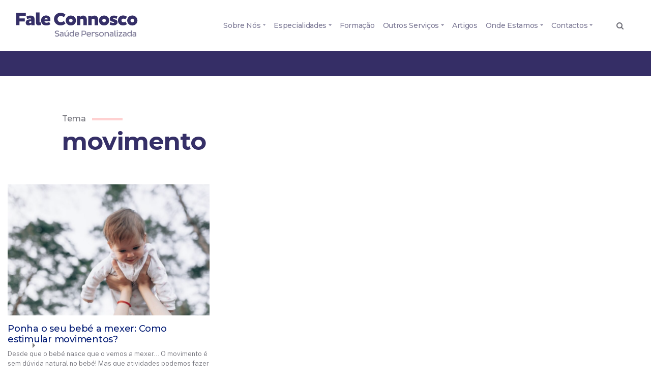

--- FILE ---
content_type: text/html; charset=UTF-8
request_url: https://www.faleconnosco-saude.pt/tag/movimento/?doing_wp_cron=1708492312.9936881065368652343750
body_size: 12585
content:
<!DOCTYPE html>
<html class="no-js" lang="pt-PT">
	
	<head>

	<meta charset="utf-8">
  <meta http-equiv="X-UA-Compatible" content="IE=edge">
  <meta name="viewport" content="width=device-width, initial-scale=1.0">
	
	
	<link rel="apple-touch-icon-precomposed" sizes="144x144" href="https://www.faleconnosco-saude.pt/wp-content/themes/ws_st4rt3r/images/apple-touch-icon-144x144.png" />
	<link rel="apple-touch-icon-precomposed" sizes="152x152" href="https://www.faleconnosco-saude.pt/wp-content/themes/ws_st4rt3r/images/apple-touch-icon-152x152.png" />
	<link rel="icon" type="image/png" href="https://www.faleconnosco-saude.pt/wp-content/themes/ws_st4rt3r/images/favicon-32x32.png" sizes="32x32" />
	<link rel="icon" type="image/png" href="https://www.faleconnosco-saude.pt/wp-content/themes/ws_st4rt3r/images/favicon-16x16.png" sizes="16x16" />

	<meta name="msapplication-TileColor" content="#FFFFFF" />
	<meta name="msapplication-TileImage" content="mstile-144x144.png" />
	
	
	<link href="https://fonts.googleapis.com/css?family=Montserrat:300,400,500,600,700,800&display=swap" rel="stylesheet">
	<link href="https://fonts.googleapis.com/css?family=Rubik:300,400&display=swap" rel="stylesheet">
		
		
	<link href="https://fonts.googleapis.com/css?family=Public+Sans:300,400,700&display=swap" rel="stylesheet">
	
	
        <script type="text/javascript" data-pressidium-cc-no-block>
            function onPressidiumCookieConsentUpdated(event) {
                window.dataLayer = window.dataLayer || [];
                window.dataLayer.push({
                    event: event.type,
                    consent: event.detail,
                });
            }

            window.addEventListener('pressidium-cookie-consent-accepted', onPressidiumCookieConsentUpdated);
            window.addEventListener('pressidium-cookie-consent-changed', onPressidiumCookieConsentUpdated);
        </script>

        
        <style id="pressidium-cc-styles">
            .pressidium-cc-theme {
                --cc-bg: #f9faff;
--cc-text: #112954;
--cc-btn-primary-bg: #3859d0;
--cc-btn-primary-text: #f9faff;
--cc-btn-primary-hover-bg: #1d2e38;
--cc-btn-primary-hover-text: #f9faff;
--cc-btn-secondary-bg: #dfe7f9;
--cc-btn-secondary-text: #112954;
--cc-btn-secondary-hover-bg: #c6d1ea;
--cc-btn-secondary-hover-text: #112954;
--cc-toggle-bg-off: #8fa8d6;
--cc-toggle-bg-on: #3859d0;
--cc-toggle-bg-readonly: #cbd8f1;
--cc-toggle-knob-bg: #fff;
--cc-toggle-knob-icon-color: #ecf2fa;
--cc-cookie-category-block-bg: #ebeff9;
--cc-cookie-category-block-bg-hover: #dbe5f9;
--cc-section-border: #f1f3f5;
--cc-block-text: #112954;
--cc-cookie-table-border: #e1e7f3;
--cc-overlay-bg: rgba(230, 235, 255, .85);
--cc-webkit-scrollbar-bg: #ebeff9;
--cc-webkit-scrollbar-bg-hover: #3859d0;
--cc-btn-floating-bg: #666287;
--cc-btn-floating-icon: #f9faff;
--cc-btn-floating-hover-bg: #1d2e38;
--cc-btn-floating-hover-icon: #f9faff;
            }
        </style>

        <meta name='robots' content='index, follow, max-image-preview:large, max-snippet:-1, max-video-preview:-1' />
	<style>img:is([sizes="auto" i], [sizes^="auto," i]) { contain-intrinsic-size: 3000px 1500px }</style>
	<!-- Google tag (gtag.js) consent mode dataLayer added by Site Kit -->
<script type="text/javascript" id="google_gtagjs-js-consent-mode-data-layer">
/* <![CDATA[ */
window.dataLayer = window.dataLayer || [];function gtag(){dataLayer.push(arguments);}
gtag('consent', 'default', {"ad_personalization":"denied","ad_storage":"denied","ad_user_data":"denied","analytics_storage":"denied","functionality_storage":"denied","security_storage":"denied","personalization_storage":"denied","region":["AT","BE","BG","CH","CY","CZ","DE","DK","EE","ES","FI","FR","GB","GR","HR","HU","IE","IS","IT","LI","LT","LU","LV","MT","NL","NO","PL","PT","RO","SE","SI","SK"],"wait_for_update":500});
window._googlesitekitConsentCategoryMap = {"statistics":["analytics_storage"],"marketing":["ad_storage","ad_user_data","ad_personalization"],"functional":["functionality_storage","security_storage"],"preferences":["personalization_storage"]};
window._googlesitekitConsents = {"ad_personalization":"denied","ad_storage":"denied","ad_user_data":"denied","analytics_storage":"denied","functionality_storage":"denied","security_storage":"denied","personalization_storage":"denied","region":["AT","BE","BG","CH","CY","CZ","DE","DK","EE","ES","FI","FR","GB","GR","HR","HU","IE","IS","IT","LI","LT","LU","LV","MT","NL","NO","PL","PT","RO","SE","SI","SK"],"wait_for_update":500};
/* ]]> */
</script>
<!-- End Google tag (gtag.js) consent mode dataLayer added by Site Kit -->

	<!-- This site is optimized with the Yoast SEO plugin v26.4 - https://yoast.com/wordpress/plugins/seo/ -->
	<title>movimento - Fale Connosco</title>
	<meta name="description" content="movimento -. Consulte nesta página alguns artigos relativos a movimento." />
	<link rel="canonical" href="https://www.faleconnosco-saude.pt/tag/movimento/" />
	<meta property="og:locale" content="pt_PT" />
	<meta property="og:type" content="article" />
	<meta property="og:title" content="movimento - Fale Connosco" />
	<meta property="og:description" content="movimento -. Consulte nesta página alguns artigos relativos a movimento." />
	<meta property="og:url" content="https://www.faleconnosco-saude.pt/tag/movimento/" />
	<meta property="og:site_name" content="Fale Connosco" />
	<meta property="og:image" content="https://www.faleconnosco-saude.pt/wp-content/uploads/2023/08/clinica-entrada.jpg" />
	<meta property="og:image:width" content="1920" />
	<meta property="og:image:height" content="1080" />
	<meta property="og:image:type" content="image/jpeg" />
	<meta name="twitter:card" content="summary_large_image" />
	<script type="application/ld+json" class="yoast-schema-graph">{"@context":"https://schema.org","@graph":[{"@type":"CollectionPage","@id":"https://www.faleconnosco-saude.pt/tag/movimento/","url":"https://www.faleconnosco-saude.pt/tag/movimento/","name":"movimento - Fale Connosco","isPartOf":{"@id":"https://www.faleconnosco-saude.pt/#website"},"primaryImageOfPage":{"@id":"https://www.faleconnosco-saude.pt/tag/movimento/#primaryimage"},"image":{"@id":"https://www.faleconnosco-saude.pt/tag/movimento/#primaryimage"},"thumbnailUrl":"https://www.faleconnosco-saude.pt/wp-content/uploads/2017/04/Ponha-o-seu-bebe-a-mexer-Como-estimular-movimentos.jpg","description":"movimento -. Consulte nesta página alguns artigos relativos a movimento.","breadcrumb":{"@id":"https://www.faleconnosco-saude.pt/tag/movimento/#breadcrumb"},"inLanguage":"pt-PT"},{"@type":"ImageObject","inLanguage":"pt-PT","@id":"https://www.faleconnosco-saude.pt/tag/movimento/#primaryimage","url":"https://www.faleconnosco-saude.pt/wp-content/uploads/2017/04/Ponha-o-seu-bebe-a-mexer-Como-estimular-movimentos.jpg","contentUrl":"https://www.faleconnosco-saude.pt/wp-content/uploads/2017/04/Ponha-o-seu-bebe-a-mexer-Como-estimular-movimentos.jpg","width":841,"height":557,"caption":"Ponha o seu bebé a mexer: Como estimular movimentos?"},{"@type":"BreadcrumbList","@id":"https://www.faleconnosco-saude.pt/tag/movimento/#breadcrumb","itemListElement":[{"@type":"ListItem","position":1,"name":"Início","item":"https://www.faleconnosco-saude.pt/"},{"@type":"ListItem","position":2,"name":"movimento"}]},{"@type":"WebSite","@id":"https://www.faleconnosco-saude.pt/#website","url":"https://www.faleconnosco-saude.pt/","name":"Fale Connosco","description":"Consultas de Terapia da Fala, Terapia Ocupacional e Psicologia. Atendemos em Consultório/clínica, Escolas e vamos ao Domicilio.","publisher":{"@id":"https://www.faleconnosco-saude.pt/#organization"},"potentialAction":[{"@type":"SearchAction","target":{"@type":"EntryPoint","urlTemplate":"https://www.faleconnosco-saude.pt/?s={search_term_string}"},"query-input":{"@type":"PropertyValueSpecification","valueRequired":true,"valueName":"search_term_string"}}],"inLanguage":"pt-PT"},{"@type":"Organization","@id":"https://www.faleconnosco-saude.pt/#organization","name":"Fale Connosco","url":"https://www.faleconnosco-saude.pt/","logo":{"@type":"ImageObject","inLanguage":"pt-PT","@id":"https://www.faleconnosco-saude.pt/#/schema/logo/image/","url":"https://www.faleconnosco-saude.pt/wp-content/uploads/2025/10/logo.jpg","contentUrl":"https://www.faleconnosco-saude.pt/wp-content/uploads/2025/10/logo.jpg","width":350,"height":200,"caption":"Fale Connosco"},"image":{"@id":"https://www.faleconnosco-saude.pt/#/schema/logo/image/"}}]}</script>
	<!-- / Yoast SEO plugin. -->


<link rel='dns-prefetch' href='//cdnjs.cloudflare.com' />
<link rel='dns-prefetch' href='//challenges.cloudflare.com' />
<link rel='dns-prefetch' href='//www.googletagmanager.com' />
<link rel='stylesheet' id='wp-block-library-css' href='https://www.faleconnosco-saude.pt/wp-includes/css/dist/block-library/style.min.css' type='text/css' media='all' />
<style id='classic-theme-styles-inline-css' type='text/css'>
/*! This file is auto-generated */
.wp-block-button__link{color:#fff;background-color:#32373c;border-radius:9999px;box-shadow:none;text-decoration:none;padding:calc(.667em + 2px) calc(1.333em + 2px);font-size:1.125em}.wp-block-file__button{background:#32373c;color:#fff;text-decoration:none}
</style>
<style id='safe-svg-svg-icon-style-inline-css' type='text/css'>
.safe-svg-cover{text-align:center}.safe-svg-cover .safe-svg-inside{display:inline-block;max-width:100%}.safe-svg-cover svg{fill:currentColor;height:100%;max-height:100%;max-width:100%;width:100%}

</style>
<style id='pressidium-cookies-style-inline-css' type='text/css'>
.wp-block-pressidium-cookies{overflow-x:auto}.wp-block-pressidium-cookies table{border-collapse:collapse;width:100%}.wp-block-pressidium-cookies thead{border-bottom:3px solid}.wp-block-pressidium-cookies td,.wp-block-pressidium-cookies th{border:solid;padding:.5em}.wp-block-pressidium-cookies td.align-left,.wp-block-pressidium-cookies th.align-left{text-align:left}.wp-block-pressidium-cookies td.align-center,.wp-block-pressidium-cookies th.align-center{text-align:center}.wp-block-pressidium-cookies td.align-right,.wp-block-pressidium-cookies th.align-right{text-align:right}.wp-block-pressidium-cookies td.wrap{word-wrap:anywhere}.wp-block-pressidium-cookies .has-fixed-layout{table-layout:fixed;width:100%}.wp-block-pressidium-cookies .has-fixed-layout td,.wp-block-pressidium-cookies .has-fixed-layout th{word-break:break-word}.wp-block-pressidium-cookies.aligncenter,.wp-block-pressidium-cookies.alignleft,.wp-block-pressidium-cookies.alignright{display:table;width:auto}.wp-block-pressidium-cookies.aligncenter td,.wp-block-pressidium-cookies.aligncenter th,.wp-block-pressidium-cookies.alignleft td,.wp-block-pressidium-cookies.alignleft th,.wp-block-pressidium-cookies.alignright td,.wp-block-pressidium-cookies.alignright th{word-break:break-word}.wp-block-pressidium-cookies.is-style-stripes{background-color:transparent;border-collapse:inherit;border-spacing:0}.wp-block-pressidium-cookies.is-style-stripes tbody tr:nth-child(odd){background-color:var(--cc-block-stripe-color)}.wp-block-pressidium-cookies.is-style-stripes td,.wp-block-pressidium-cookies.is-style-stripes th{border-color:transparent}.wp-block-pressidium-cookies .has-border-color td,.wp-block-pressidium-cookies .has-border-color th,.wp-block-pressidium-cookies .has-border-color tr,.wp-block-pressidium-cookies .has-border-color>*{border-color:inherit}.wp-block-pressidium-cookies table[style*=border-top-color] tr:first-child,.wp-block-pressidium-cookies table[style*=border-top-color] tr:first-child td,.wp-block-pressidium-cookies table[style*=border-top-color] tr:first-child th,.wp-block-pressidium-cookies table[style*=border-top-color]>*,.wp-block-pressidium-cookies table[style*=border-top-color]>* td,.wp-block-pressidium-cookies table[style*=border-top-color]>* th{border-top-color:inherit}.wp-block-pressidium-cookies table[style*=border-top-color] tr:not(:first-child){border-top-color:currentColor}.wp-block-pressidium-cookies table[style*=border-right-color] td:last-child,.wp-block-pressidium-cookies table[style*=border-right-color] th,.wp-block-pressidium-cookies table[style*=border-right-color] tr,.wp-block-pressidium-cookies table[style*=border-right-color]>*{border-right-color:inherit}.wp-block-pressidium-cookies table[style*=border-bottom-color] tr:last-child,.wp-block-pressidium-cookies table[style*=border-bottom-color] tr:last-child td,.wp-block-pressidium-cookies table[style*=border-bottom-color] tr:last-child th,.wp-block-pressidium-cookies table[style*=border-bottom-color]>*,.wp-block-pressidium-cookies table[style*=border-bottom-color]>* td,.wp-block-pressidium-cookies table[style*=border-bottom-color]>* th{border-bottom-color:inherit}.wp-block-pressidium-cookies table[style*=border-bottom-color] tr:not(:last-child){border-bottom-color:currentColor}.wp-block-pressidium-cookies table[style*=border-left-color] td:first-child,.wp-block-pressidium-cookies table[style*=border-left-color] th,.wp-block-pressidium-cookies table[style*=border-left-color] tr,.wp-block-pressidium-cookies table[style*=border-left-color]>*{border-left-color:inherit}.wp-block-pressidium-cookies table[style*=border-style] td,.wp-block-pressidium-cookies table[style*=border-style] th,.wp-block-pressidium-cookies table[style*=border-style] tr,.wp-block-pressidium-cookies table[style*=border-style]>*{border-style:inherit}.wp-block-pressidium-cookies table[style*=border-width] td,.wp-block-pressidium-cookies table[style*=border-width] th,.wp-block-pressidium-cookies table[style*=border-width] tr,.wp-block-pressidium-cookies table[style*=border-width]>*{border-style:inherit;border-width:inherit}

</style>
<style id='global-styles-inline-css' type='text/css'>
:root{--wp--preset--aspect-ratio--square: 1;--wp--preset--aspect-ratio--4-3: 4/3;--wp--preset--aspect-ratio--3-4: 3/4;--wp--preset--aspect-ratio--3-2: 3/2;--wp--preset--aspect-ratio--2-3: 2/3;--wp--preset--aspect-ratio--16-9: 16/9;--wp--preset--aspect-ratio--9-16: 9/16;--wp--preset--color--black: #000000;--wp--preset--color--cyan-bluish-gray: #abb8c3;--wp--preset--color--white: #ffffff;--wp--preset--color--pale-pink: #f78da7;--wp--preset--color--vivid-red: #cf2e2e;--wp--preset--color--luminous-vivid-orange: #ff6900;--wp--preset--color--luminous-vivid-amber: #fcb900;--wp--preset--color--light-green-cyan: #7bdcb5;--wp--preset--color--vivid-green-cyan: #00d084;--wp--preset--color--pale-cyan-blue: #8ed1fc;--wp--preset--color--vivid-cyan-blue: #0693e3;--wp--preset--color--vivid-purple: #9b51e0;--wp--preset--gradient--vivid-cyan-blue-to-vivid-purple: linear-gradient(135deg,rgba(6,147,227,1) 0%,rgb(155,81,224) 100%);--wp--preset--gradient--light-green-cyan-to-vivid-green-cyan: linear-gradient(135deg,rgb(122,220,180) 0%,rgb(0,208,130) 100%);--wp--preset--gradient--luminous-vivid-amber-to-luminous-vivid-orange: linear-gradient(135deg,rgba(252,185,0,1) 0%,rgba(255,105,0,1) 100%);--wp--preset--gradient--luminous-vivid-orange-to-vivid-red: linear-gradient(135deg,rgba(255,105,0,1) 0%,rgb(207,46,46) 100%);--wp--preset--gradient--very-light-gray-to-cyan-bluish-gray: linear-gradient(135deg,rgb(238,238,238) 0%,rgb(169,184,195) 100%);--wp--preset--gradient--cool-to-warm-spectrum: linear-gradient(135deg,rgb(74,234,220) 0%,rgb(151,120,209) 20%,rgb(207,42,186) 40%,rgb(238,44,130) 60%,rgb(251,105,98) 80%,rgb(254,248,76) 100%);--wp--preset--gradient--blush-light-purple: linear-gradient(135deg,rgb(255,206,236) 0%,rgb(152,150,240) 100%);--wp--preset--gradient--blush-bordeaux: linear-gradient(135deg,rgb(254,205,165) 0%,rgb(254,45,45) 50%,rgb(107,0,62) 100%);--wp--preset--gradient--luminous-dusk: linear-gradient(135deg,rgb(255,203,112) 0%,rgb(199,81,192) 50%,rgb(65,88,208) 100%);--wp--preset--gradient--pale-ocean: linear-gradient(135deg,rgb(255,245,203) 0%,rgb(182,227,212) 50%,rgb(51,167,181) 100%);--wp--preset--gradient--electric-grass: linear-gradient(135deg,rgb(202,248,128) 0%,rgb(113,206,126) 100%);--wp--preset--gradient--midnight: linear-gradient(135deg,rgb(2,3,129) 0%,rgb(40,116,252) 100%);--wp--preset--font-size--small: 13px;--wp--preset--font-size--medium: 20px;--wp--preset--font-size--large: 36px;--wp--preset--font-size--x-large: 42px;--wp--preset--spacing--20: 0.44rem;--wp--preset--spacing--30: 0.67rem;--wp--preset--spacing--40: 1rem;--wp--preset--spacing--50: 1.5rem;--wp--preset--spacing--60: 2.25rem;--wp--preset--spacing--70: 3.38rem;--wp--preset--spacing--80: 5.06rem;--wp--preset--shadow--natural: 6px 6px 9px rgba(0, 0, 0, 0.2);--wp--preset--shadow--deep: 12px 12px 50px rgba(0, 0, 0, 0.4);--wp--preset--shadow--sharp: 6px 6px 0px rgba(0, 0, 0, 0.2);--wp--preset--shadow--outlined: 6px 6px 0px -3px rgba(255, 255, 255, 1), 6px 6px rgba(0, 0, 0, 1);--wp--preset--shadow--crisp: 6px 6px 0px rgba(0, 0, 0, 1);}:where(.is-layout-flex){gap: 0.5em;}:where(.is-layout-grid){gap: 0.5em;}body .is-layout-flex{display: flex;}.is-layout-flex{flex-wrap: wrap;align-items: center;}.is-layout-flex > :is(*, div){margin: 0;}body .is-layout-grid{display: grid;}.is-layout-grid > :is(*, div){margin: 0;}:where(.wp-block-columns.is-layout-flex){gap: 2em;}:where(.wp-block-columns.is-layout-grid){gap: 2em;}:where(.wp-block-post-template.is-layout-flex){gap: 1.25em;}:where(.wp-block-post-template.is-layout-grid){gap: 1.25em;}.has-black-color{color: var(--wp--preset--color--black) !important;}.has-cyan-bluish-gray-color{color: var(--wp--preset--color--cyan-bluish-gray) !important;}.has-white-color{color: var(--wp--preset--color--white) !important;}.has-pale-pink-color{color: var(--wp--preset--color--pale-pink) !important;}.has-vivid-red-color{color: var(--wp--preset--color--vivid-red) !important;}.has-luminous-vivid-orange-color{color: var(--wp--preset--color--luminous-vivid-orange) !important;}.has-luminous-vivid-amber-color{color: var(--wp--preset--color--luminous-vivid-amber) !important;}.has-light-green-cyan-color{color: var(--wp--preset--color--light-green-cyan) !important;}.has-vivid-green-cyan-color{color: var(--wp--preset--color--vivid-green-cyan) !important;}.has-pale-cyan-blue-color{color: var(--wp--preset--color--pale-cyan-blue) !important;}.has-vivid-cyan-blue-color{color: var(--wp--preset--color--vivid-cyan-blue) !important;}.has-vivid-purple-color{color: var(--wp--preset--color--vivid-purple) !important;}.has-black-background-color{background-color: var(--wp--preset--color--black) !important;}.has-cyan-bluish-gray-background-color{background-color: var(--wp--preset--color--cyan-bluish-gray) !important;}.has-white-background-color{background-color: var(--wp--preset--color--white) !important;}.has-pale-pink-background-color{background-color: var(--wp--preset--color--pale-pink) !important;}.has-vivid-red-background-color{background-color: var(--wp--preset--color--vivid-red) !important;}.has-luminous-vivid-orange-background-color{background-color: var(--wp--preset--color--luminous-vivid-orange) !important;}.has-luminous-vivid-amber-background-color{background-color: var(--wp--preset--color--luminous-vivid-amber) !important;}.has-light-green-cyan-background-color{background-color: var(--wp--preset--color--light-green-cyan) !important;}.has-vivid-green-cyan-background-color{background-color: var(--wp--preset--color--vivid-green-cyan) !important;}.has-pale-cyan-blue-background-color{background-color: var(--wp--preset--color--pale-cyan-blue) !important;}.has-vivid-cyan-blue-background-color{background-color: var(--wp--preset--color--vivid-cyan-blue) !important;}.has-vivid-purple-background-color{background-color: var(--wp--preset--color--vivid-purple) !important;}.has-black-border-color{border-color: var(--wp--preset--color--black) !important;}.has-cyan-bluish-gray-border-color{border-color: var(--wp--preset--color--cyan-bluish-gray) !important;}.has-white-border-color{border-color: var(--wp--preset--color--white) !important;}.has-pale-pink-border-color{border-color: var(--wp--preset--color--pale-pink) !important;}.has-vivid-red-border-color{border-color: var(--wp--preset--color--vivid-red) !important;}.has-luminous-vivid-orange-border-color{border-color: var(--wp--preset--color--luminous-vivid-orange) !important;}.has-luminous-vivid-amber-border-color{border-color: var(--wp--preset--color--luminous-vivid-amber) !important;}.has-light-green-cyan-border-color{border-color: var(--wp--preset--color--light-green-cyan) !important;}.has-vivid-green-cyan-border-color{border-color: var(--wp--preset--color--vivid-green-cyan) !important;}.has-pale-cyan-blue-border-color{border-color: var(--wp--preset--color--pale-cyan-blue) !important;}.has-vivid-cyan-blue-border-color{border-color: var(--wp--preset--color--vivid-cyan-blue) !important;}.has-vivid-purple-border-color{border-color: var(--wp--preset--color--vivid-purple) !important;}.has-vivid-cyan-blue-to-vivid-purple-gradient-background{background: var(--wp--preset--gradient--vivid-cyan-blue-to-vivid-purple) !important;}.has-light-green-cyan-to-vivid-green-cyan-gradient-background{background: var(--wp--preset--gradient--light-green-cyan-to-vivid-green-cyan) !important;}.has-luminous-vivid-amber-to-luminous-vivid-orange-gradient-background{background: var(--wp--preset--gradient--luminous-vivid-amber-to-luminous-vivid-orange) !important;}.has-luminous-vivid-orange-to-vivid-red-gradient-background{background: var(--wp--preset--gradient--luminous-vivid-orange-to-vivid-red) !important;}.has-very-light-gray-to-cyan-bluish-gray-gradient-background{background: var(--wp--preset--gradient--very-light-gray-to-cyan-bluish-gray) !important;}.has-cool-to-warm-spectrum-gradient-background{background: var(--wp--preset--gradient--cool-to-warm-spectrum) !important;}.has-blush-light-purple-gradient-background{background: var(--wp--preset--gradient--blush-light-purple) !important;}.has-blush-bordeaux-gradient-background{background: var(--wp--preset--gradient--blush-bordeaux) !important;}.has-luminous-dusk-gradient-background{background: var(--wp--preset--gradient--luminous-dusk) !important;}.has-pale-ocean-gradient-background{background: var(--wp--preset--gradient--pale-ocean) !important;}.has-electric-grass-gradient-background{background: var(--wp--preset--gradient--electric-grass) !important;}.has-midnight-gradient-background{background: var(--wp--preset--gradient--midnight) !important;}.has-small-font-size{font-size: var(--wp--preset--font-size--small) !important;}.has-medium-font-size{font-size: var(--wp--preset--font-size--medium) !important;}.has-large-font-size{font-size: var(--wp--preset--font-size--large) !important;}.has-x-large-font-size{font-size: var(--wp--preset--font-size--x-large) !important;}
:where(.wp-block-post-template.is-layout-flex){gap: 1.25em;}:where(.wp-block-post-template.is-layout-grid){gap: 1.25em;}
:where(.wp-block-columns.is-layout-flex){gap: 2em;}:where(.wp-block-columns.is-layout-grid){gap: 2em;}
:root :where(.wp-block-pullquote){font-size: 1.5em;line-height: 1.6;}
</style>
<link rel='stylesheet' id='contact-form-7-css' href='https://www.faleconnosco-saude.pt/wp-content/plugins/contact-form-7/includes/css/styles.css' type='text/css' media='all' />
<link rel='stylesheet' id='searchandfilter-css' href='https://www.faleconnosco-saude.pt/wp-content/plugins/search-filter/style.css' type='text/css' media='all' />
<link rel='stylesheet' id='OCCF7CAL-front-jquery-ui-css-css' href='https://www.faleconnosco-saude.pt/wp-content/plugins/cf7-calculator/includes/js/jquery-ui.css' type='text/css' media='all' />
<link rel='stylesheet' id='OCCF7CAL-front-css-css' href='https://www.faleconnosco-saude.pt/wp-content/plugins/cf7-calculator/includes/css/front-style.css' type='text/css' media='all' />
<link rel='stylesheet' id='cookie-consent-client-style-css' href='https://www.faleconnosco-saude.pt/wp-content/plugins/pressidium-cookie-consent/public/bundle.client.css' type='text/css' media='all' />
<link rel='stylesheet' id='bootstrap-css' href='https://cdnjs.cloudflare.com/ajax/libs/twitter-bootstrap/4.1.3/css/bootstrap.min.css' type='text/css' media='all' />
<link rel='stylesheet' id='fontawesome_css-css' href='https://www.faleconnosco-saude.pt/wp-content/themes/ws_st4rt3r/theme/font-awesome/css/font-awesome.min.css' type='text/css' media='all' />
<link rel='stylesheet' id='burger-css-css' href='https://www.faleconnosco-saude.pt/wp-content/themes/ws_st4rt3r/theme/css/hamburgers.css' type='text/css' media='all' />
<link rel='stylesheet' id='swiper-css-css' href='https://www.faleconnosco-saude.pt/wp-content/themes/ws_st4rt3r/theme/css/swiper.css' type='text/css' media='all' />
<link rel='stylesheet' id='st4rt3r-css' href='https://www.faleconnosco-saude.pt/wp-content/themes/ws_st4rt3r/theme/css/st4rt3r.css' type='text/css' media='all' />
<script type="text/javascript" id="consent-mode-script-js-extra">
/* <![CDATA[ */
var pressidiumCCGCM = {"gcm":{"enabled":true,"implementation":"gtag","ads_data_redaction":false,"url_passthrough":false,"regions":[]}};
/* ]]> */
</script>
<script type="text/javascript" src="https://www.faleconnosco-saude.pt/wp-content/plugins/pressidium-cookie-consent/public/consent-mode.js" id="consent-mode-script-js"></script>
<script type="text/javascript" src="https://www.faleconnosco-saude.pt/wp-content/plugins/cf7-calculator/includes/js/front.js" id="OCCF7CAL-front-js-js"></script>
<script type="text/javascript" src="https://www.faleconnosco-saude.pt/wp-content/plugins/cf7-calculator/includes/js/jquery-ui.js" id="OCCF7CAL-front-jquery-ui-js-js"></script>
<script type="text/javascript" src="https://cdnjs.cloudflare.com/ajax/libs/jqueryui-touch-punch/0.2.3/jquery.ui.touch-punch.min.js" id="OCCF7CAL-front-touch-pubnch-js-js"></script>

<!-- Google tag (gtag.js) snippet added by Site Kit -->
<!-- Google Analytics snippet added by Site Kit -->
<script type="text/javascript" src="https://www.googletagmanager.com/gtag/js" id="google_gtagjs-js" async></script>
<script type="text/javascript" id="google_gtagjs-js-after">
/* <![CDATA[ */
window.dataLayer = window.dataLayer || [];function gtag(){dataLayer.push(arguments);}
gtag("set","linker",{"domains":["www.faleconnosco-saude.pt"]});
gtag("js", new Date());
gtag("set", "developer_id.dZTNiMT", true);
gtag("config", "GT-MBH4NBX");
 window._googlesitekit = window._googlesitekit || {}; window._googlesitekit.throttledEvents = []; window._googlesitekit.gtagEvent = (name, data) => { var key = JSON.stringify( { name, data } ); if ( !! window._googlesitekit.throttledEvents[ key ] ) { return; } window._googlesitekit.throttledEvents[ key ] = true; setTimeout( () => { delete window._googlesitekit.throttledEvents[ key ]; }, 5 ); gtag( "event", name, { ...data, event_source: "site-kit" } ); }; 
/* ]]> */
</script>
<link rel="https://api.w.org/" href="https://www.faleconnosco-saude.pt/wp-json/" /><link rel="alternate" title="JSON" type="application/json" href="https://www.faleconnosco-saude.pt/wp-json/wp/v2/tags/133" /><meta name="generator" content="Site Kit by Google 1.166.0" /><style type="text/css">.recentcomments a{display:inline !important;padding:0 !important;margin:0 !important;}</style><link rel="preconnect" href="//code.tidio.co">
<!-- Google Tag Manager snippet added by Site Kit -->
<script type="text/javascript">
/* <![CDATA[ */

			( function( w, d, s, l, i ) {
				w[l] = w[l] || [];
				w[l].push( {'gtm.start': new Date().getTime(), event: 'gtm.js'} );
				var f = d.getElementsByTagName( s )[0],
					j = d.createElement( s ), dl = l != 'dataLayer' ? '&l=' + l : '';
				j.async = true;
				j.src = 'https://www.googletagmanager.com/gtm.js?id=' + i + dl;
				f.parentNode.insertBefore( j, f );
			} )( window, document, 'script', 'dataLayer', 'GTM-NPN54ZBK' );
			
/* ]]> */
</script>

<!-- End Google Tag Manager snippet added by Site Kit -->
<link rel="icon" href="https://www.faleconnosco-saude.pt/wp-content/uploads/2017/05/favicon-1.png" sizes="32x32" />
<link rel="icon" href="https://www.faleconnosco-saude.pt/wp-content/uploads/2017/05/favicon-1.png" sizes="192x192" />
<link rel="apple-touch-icon" href="https://www.faleconnosco-saude.pt/wp-content/uploads/2017/05/favicon-1.png" />
<meta name="msapplication-TileImage" content="https://www.faleconnosco-saude.pt/wp-content/uploads/2017/05/favicon-1.png" />
		<style type="text/css" id="wp-custom-css">
			
/*
#wpadminbar {
	display:none;
	visibility:hidden;
}
*/		</style>
			<meta name="google-site-verification" content="jIJ9GfXVqSifgLhYGuD7mlfDa0xCYo5FzKI7Nm2HJLk" />
	</head>
	

<body class="archive tag tag-movimento tag-133 wp-theme-ws_st4rt3r pressidium-cc-theme">

	
<header class="site-header">	
<nav id="navbar" class="navbar navbar-expand-xl navbar-scrollup">
  <div class="container-fluid">

		
    
   	<a class="navbar-brand" href="https://www.faleconnosco-saude.pt/">
		<img alt="Fale Connosco"  src="https://www.faleconnosco-saude.pt/wp-content/themes/ws_st4rt3r/images/logo-faleconnosco.svg"></a>
		

    <button class="navbar-toggler hamburger hamburger--collapse" type="button" data-toggle="collapse" data-target="#navbarDropdown" aria-controls="navbarDropdown" aria-expanded="false" aria-label="Toggle navigation">
    <span class="hamburger hamburger-box">
    <span class="hamburger-inner"></span>
  	</span>
    </button>
		

    <div class="collapse navbar-collapse" id="navbarDropdown">
      <ul id="menu-main-menu" class="navbar-nav m-0 ml-auto "><li  id="menu-item-2020" class="menu-item menu-item-type-custom menu-item-object-custom menu-item-has-children dropdown nav-item nav-item-2020"><a href="#" class="nav-link dropdown-toggle" data-toggle="dropdown" aria-haspopup="true" aria-expanded="false">Sobre Nós</a>
<ul class="dropdown-menu depth_0">
	<li  id="menu-item-2016" class="menu-item menu-item-type-post_type menu-item-object-page nav-item nav-item-2016"><a class="dropdown-item" href="https://www.faleconnosco-saude.pt/quem-somos/" class="nav-link">Quem Somos</a></li>
	<li  id="menu-item-2002" class="menu-item menu-item-type-post_type menu-item-object-page nav-item nav-item-2002"><a class="dropdown-item" href="https://www.faleconnosco-saude.pt/equipa/" class="nav-link">Equipa</a></li>
	<li  id="menu-item-5164" class="menu-item menu-item-type-post_type menu-item-object-page nav-item nav-item-5164"><a class="dropdown-item" href="https://www.faleconnosco-saude.pt/a-nossa-clinica/" class="nav-link">A Nossa Clínica</a></li>
	<li  id="menu-item-2015" class="menu-item menu-item-type-post_type menu-item-object-page nav-item nav-item-2015"><a class="dropdown-item" href="https://www.faleconnosco-saude.pt/protocolos/" class="nav-link">Protocolos</a></li>
	<li  id="menu-item-3180" class="menu-item menu-item-type-custom menu-item-object-custom nav-item nav-item-3180"><a class="dropdown-item" href="https://www.faleconnosco-saude.pt/noticias/" class="nav-link">Notícias</a></li>
</ul>
</li>
<li  id="menu-item-2859" class="menu-item menu-item-type-custom menu-item-object-custom menu-item-has-children dropdown nav-item nav-item-2859"><a href="#" class="nav-link dropdown-toggle" data-toggle="dropdown" aria-haspopup="true" aria-expanded="false">Especialidades</a>
<ul class="dropdown-menu depth_0">
	<li  id="menu-item-3848" class="menu-item menu-item-type-post_type menu-item-object-page nav-item nav-item-3848"><a class="dropdown-item" href="https://www.faleconnosco-saude.pt/terapia-da-fala/" class="nav-link">Terapia da Fala</a></li>
	<li  id="menu-item-3849" class="menu-item menu-item-type-post_type menu-item-object-page nav-item nav-item-3849"><a class="dropdown-item" href="https://www.faleconnosco-saude.pt/terapia-ocupacional/" class="nav-link">Terapia Ocupacional</a></li>
	<li  id="menu-item-3847" class="menu-item menu-item-type-post_type menu-item-object-page nav-item nav-item-3847"><a class="dropdown-item" href="https://www.faleconnosco-saude.pt/psicologia/" class="nav-link">Psicologia</a></li>
	<li  id="menu-item-5360" class="menu-item menu-item-type-post_type menu-item-object-page nav-item nav-item-5360"><a class="dropdown-item" href="https://www.faleconnosco-saude.pt/musicoterapia/" class="nav-link">Musicoterapia</a></li>
</ul>
</li>
<li  id="menu-item-2011" class="menu-item menu-item-type-post_type menu-item-object-page nav-item nav-item-2011"><a href="https://www.faleconnosco-saude.pt/formacoes/" class="nav-link">Formação</a></li>
<li  id="menu-item-2692" class="menu-item menu-item-type-custom menu-item-object-custom menu-item-has-children dropdown nav-item nav-item-2692"><a href="#" class="nav-link dropdown-toggle" data-toggle="dropdown" aria-haspopup="true" aria-expanded="false">Outros Serviços</a>
<ul class="dropdown-menu depth_0">
	<li  id="menu-item-5166" class="menu-item menu-item-type-post_type menu-item-object-page nav-item nav-item-5166"><a class="dropdown-item" href="https://www.faleconnosco-saude.pt/consulta-parental/" class="nav-link">Consulta Parental</a></li>
	<li  id="menu-item-5189" class="menu-item menu-item-type-post_type menu-item-object-page nav-item nav-item-5189"><a class="dropdown-item" href="https://www.faleconnosco-saude.pt/integracao_sensorial/" class="nav-link">Integração Sensorial</a></li>
	<li  id="menu-item-3299" class="menu-item menu-item-type-post_type menu-item-object-page nav-item nav-item-3299"><a class="dropdown-item" href="https://www.faleconnosco-saude.pt/programa-palop/" class="nav-link">PALOP</a></li>
</ul>
</li>
<li  id="menu-item-2018" class="menu-item menu-item-type-post_type menu-item-object-page nav-item nav-item-2018"><a href="https://www.faleconnosco-saude.pt/todos-os-artigos/" class="nav-link">Artigos</a></li>
<li  id="menu-item-2019" class="menu-item menu-item-type-custom menu-item-object-custom menu-item-has-children dropdown nav-item nav-item-2019"><a href="#" class="nav-link dropdown-toggle" data-toggle="dropdown" aria-haspopup="true" aria-expanded="false">Onde Estamos</a>
<ul class="dropdown-menu depth_0">
	<li  id="menu-item-2003" class="menu-item menu-item-type-post_type menu-item-object-page nav-item nav-item-2003"><a class="dropdown-item" href="https://www.faleconnosco-saude.pt/escolas/" class="nav-link">Escolas</a></li>
	<li  id="menu-item-1999" class="menu-item menu-item-type-post_type menu-item-object-page nav-item nav-item-1999"><a class="dropdown-item" href="https://www.faleconnosco-saude.pt/consultorios/" class="nav-link">Consultórios</a></li>
	<li  id="menu-item-3986" class="menu-item menu-item-type-post_type menu-item-object-page nav-item nav-item-3986"><a class="dropdown-item" href="https://www.faleconnosco-saude.pt/consultas-online/" class="nav-link">Online</a></li>
</ul>
</li>
<li  id="menu-item-2021" class="menu-item menu-item-type-custom menu-item-object-custom menu-item-has-children dropdown nav-item nav-item-2021"><a href="#" class="nav-link dropdown-toggle" data-toggle="dropdown" aria-haspopup="true" aria-expanded="false">Contactos</a>
<ul class="dropdown-menu depth_0">
	<li  id="menu-item-2000" class="menu-item menu-item-type-post_type menu-item-object-page nav-item nav-item-2000"><a class="dropdown-item" href="https://www.faleconnosco-saude.pt/contactos/" class="nav-link">Contacte-nos</a></li>
	<li  id="menu-item-2014" class="menu-item menu-item-type-post_type menu-item-object-page nav-item nav-item-2014"><a class="dropdown-item" href="https://www.faleconnosco-saude.pt/marcacoes/" class="nav-link">Marcações</a></li>
	<li  id="menu-item-2001" class="menu-item menu-item-type-post_type menu-item-object-page nav-item nav-item-2001"><a class="dropdown-item" href="https://www.faleconnosco-saude.pt/duvidas/" class="nav-link">Dúvidas</a></li>
	<li  id="menu-item-4696" class="menu-item menu-item-type-post_type menu-item-object-page nav-item nav-item-4696"><a class="dropdown-item" href="https://www.faleconnosco-saude.pt/precario/" class="nav-link">Preçário</a></li>
</ul>
</li>
</ul>
			</div>
		
		
			<div class="nav-search-btn">
			<i class="fa fa-search"></i>
			</div>
			
			
    
  </div>
</nav>
	
	
<div class="nav-search-wrap">
<div class="container-fluid">	
	
<form class="form-inline" role="search" method="get" id="searchform" action="https://www.faleconnosco-saude.pt/">
   
<input class="form-control" type="text" value="" placeholder="Procurar..." name="s" id="s">
<div class="input-group-append">
<button type="submit" id="searchsubmit" value="" class="btn">
<i class="fa fa-search"></i>
</button>
<a class="btn close-search"><i class="fa fa-times" aria-hidden="true"></i>
</a>	 
</div>
     
</form>
		
		
</div>
</div>
	
</header>	



		<main id="main" class="main-wrapper">
		<div id="content" role="main">
			
			
	
		<header class="page-header tiny-header" > 



		<div class="page-header-image parallax-bg-y">	
		<div class="page-header-overlay" style="background-color:"></div>	
		</div>	

		<div class="container-fluid">
		<div class="row"> 
		<div class="col-lg-10 offset-lg-1">		


		<span class="pretitle">Tema</span>

		<h1>		
		movimento		</h1>



		
		</div>
		</div>
		</div>
		</header>	
    

		<div class="container-fluid">	

    

<div class="row">

<div class="col-lg-4">

  
<article role="article" id="post_652" class="mb-4 article-thumb post-652 post type-post status-publish format-standard has-post-thumbnail hentry category-bebes category-terapia-ocupacional tag-atividades tag-bebe tag-estimular tag-mexer tag-movimento tag-saude tag-terapia-ocupacional tag-vida-de-um-bebe publicacoes-barrigas-de-amor" >
  
	
	<div class="featured-thumb">
	<a href="https://www.faleconnosco-saude.pt/bebe-a-mexer/">
		
	 
		<img alt="Ponha o seu bebé a mexer: Como estimular movimentos?" src="https://www.faleconnosco-saude.pt/wp-content/uploads/2017/04/Ponha-o-seu-bebe-a-mexer-Como-estimular-movimentos-800x533.jpg" />
			
	<div class="thumb-cat-wrap">	
	<a class="thumb-cat" href="https://www.faleconnosco-saude.pt/category/bebes/"> Bebés</a><a class="thumb-cat" href="https://www.faleconnosco-saude.pt/category/terapia-ocupacional/"> Terapia Ocupacional</a>	
	</div>
	</a>	
	</div>
	

	<header>
	<h2 class="h5 mb-0">
  <a href="https://www.faleconnosco-saude.pt/bebe-a-mexer/">
  Ponha o seu bebé a mexer: Como estimular movimentos?  </a>
  </h2>
  </header>
	
	
  <main class="thumb-excerpt">
	Desde que o bebé nasce que o vemos a mexer… O movimento é sem dúvida natural no bebé! Mas que atividades podemos fazer para estimular o nosso bebé a mexer Ao longo dos primeiros anos de...	</main>
	
	

		<footer class="mt-1">
	<div class="thumb-header-meta">
	Por: 		
			
	<span class="thumb-autor"><a href="https://www.faleconnosco-saude.pt/artigos-por-colaborador/?autor=1784">Margarida Sabino</a></span>	
		</div>
	</footer>
		
	
	
	
	
</article>

  </div>
	

	</div>


	
  
  
     
 

	</div><!-- /.container -->
	 </div><!-- /#content -->
	
</main>


<footer id="footer" class="site-footer">

  <div class="container-fluid">

		<!--
        <div class="row pt-5 pb-4" id="footer" role="navigation">
      <div class="widget_text custom_html-5 widget_custom_html col-sm"><div class="textwidget custom-html-widget">    </div></div><div class="widget_text custom_html-4 widget_custom_html col-sm"><div class="textwidget custom-html-widget">   </div></div>    </div>
    		-->
		
		
		
		<div class="row">
			
			
	
			
				<div class="col-lg-3 order-lg-1">
		<div><h2 class="h4">Sobre Nós</h2><div class="textwidget custom-html-widget"><p>Serviços de Saúde 100% Personalizados prestados por profissionais certificados e com experiência comprovada na&nbsp;sua área.
</p></div></div><div><div class="menu-sobre-nos-container"><ul id="menu-sobre-nos" class="menu"><li id="menu-item-3191" class="menu-item menu-item-type-post_type menu-item-object-page menu-item-3191"><a href="https://www.faleconnosco-saude.pt/quem-somos/">Quem Somos</a></li>
<li id="menu-item-3189" class="menu-item menu-item-type-post_type menu-item-object-page menu-item-3189"><a href="https://www.faleconnosco-saude.pt/equipa/">Equipa</a></li>
<li id="menu-item-5163" class="menu-item menu-item-type-post_type menu-item-object-page menu-item-5163"><a href="https://www.faleconnosco-saude.pt/a-nossa-clinica/">A Nossa Clínica</a></li>
<li id="menu-item-3190" class="menu-item menu-item-type-post_type menu-item-object-page menu-item-3190"><a href="https://www.faleconnosco-saude.pt/protocolos/">Protocolos</a></li>
<li id="menu-item-3829" class="menu-item menu-item-type-post_type menu-item-object-page menu-item-3829"><a href="https://www.faleconnosco-saude.pt/todas-as-noticias/">Notícias</a></li>
</ul></div></div>		</div>
				
				<div class="col-lg-3 order-lg-2">
		<div><h2 class="h4">Onde Estamos</h2><div class="textwidget custom-html-widget"><p>Asseguramos os nossos serviços em&nbsp;consultórios médicos, escolas, empresas, lares ou&nbsp;ao&nbsp;domicílio na&nbsp;zona da&nbsp;Grande Lisboa.</p>
<p>
<a class="btn btn-sm btn-link pl-0" href="/consultorios/">Consultórios</a><br>
<a class="btn btn-sm btn-link pl-0" href="/escolas/">Escolas</a>
</p>

</div></div>		</div>
			
			
				<div class="col-lg-3 order-lg-3">
		<div><h2 class="h4">Especialidades</h2><div class="textwidget custom-html-widget"><p>Serviços especialmente indicados para prevenir, diagnosticar e tratar problemas que se manifestam ao longo da vida.</p></div></div><div><div class="menu-especialidades-container"><ul id="menu-especialidades" class="menu"><li id="menu-item-3183" class="menu-item menu-item-type-post_type menu-item-object-page menu-item-3183"><a href="https://www.faleconnosco-saude.pt/terapia-da-fala/">Terapia da Fala</a></li>
<li id="menu-item-3184" class="menu-item menu-item-type-post_type menu-item-object-page menu-item-3184"><a href="https://www.faleconnosco-saude.pt/terapia-ocupacional/">Terapia Ocupacional</a></li>
<li id="menu-item-3182" class="menu-item menu-item-type-post_type menu-item-object-page menu-item-3182"><a href="https://www.faleconnosco-saude.pt/psicologia/">Psicologia</a></li>
<li id="menu-item-5359" class="menu-item menu-item-type-post_type menu-item-object-page menu-item-5359"><a href="https://www.faleconnosco-saude.pt/musicoterapia/">Musicoterapia</a></li>
</ul></div></div>		</div>
			
			
				<div class="col-lg-3 order-lg-5 order-lg-5">
		<div><h2 class="h4">Outros Serviços</h2><div class="textwidget custom-html-widget">Para além dos serviços de especialidade poderemos sugerir abordagens terapêuticas através de diferentes serviços.</div></div><div><div class="menu-outros-servicos-container"><ul id="menu-outros-servicos" class="menu"><li id="menu-item-5160" class="menu-item menu-item-type-post_type menu-item-object-page menu-item-5160"><a href="https://www.faleconnosco-saude.pt/consulta-parental/">Consulta Parental</a></li>
<li id="menu-item-5190" class="menu-item menu-item-type-post_type menu-item-object-page menu-item-5190"><a href="https://www.faleconnosco-saude.pt/integracao_sensorial/">Integração Sensorial</a></li>
<li id="menu-item-3301" class="menu-item menu-item-type-post_type menu-item-object-page menu-item-3301"><a href="https://www.faleconnosco-saude.pt/programa-palop/">PALOP</a></li>
</ul></div></div>		</div>
					
				<div class="col-lg-3 order-lg-6">
		<div><h2 class="h4">Formação</h2><div class="textwidget custom-html-widget"><p>Desenvolvemos com regularidade formações destinadas a crianças, pais e cuidadores, profissionais de saúde e educação.</p></div></div><div><div class="menu-formacao-container"><ul id="menu-formacao" class="menu"><li id="menu-item-3187" class="menu-item menu-item-type-post_type menu-item-object-page menu-item-3187"><a href="https://www.faleconnosco-saude.pt/formacoes/">Formação</a></li>
</ul></div></div>		</div>
			
			
				<div class="col-lg-3 order-lg-7">
		<div><h2 class="h4">Artigos</h2><div class="textwidget custom-html-widget"><p>
As nossas profissionais assinam regularmente artigos relativos às suas diversas áreas de especialização.	
</p></div></div><div><div class="menu-artigos-container"><ul id="menu-artigos" class="menu"><li id="menu-item-3188" class="menu-item menu-item-type-post_type menu-item-object-page menu-item-3188"><a href="https://www.faleconnosco-saude.pt/todos-os-artigos/">Todos os Artigos</a></li>
</ul></div></div>		</div>
					
				<div class="col-lg-3 order-lg-4">

		<div><h2 class="h4">Contactos</h2><div class="textwidget custom-html-widget"><p>Para mais informações ou orientação sobre os serviços Fale Connosco, não hesite em contactar-nos.</p>

<p>
<a class="btn btn-sm btn-link pl-0" href="https://www.faleconnosco-saude.pt/marcacoes/"><i class="fa fa-calendar-check-o mr-2" aria-hidden="true"></i> Marcar Consulta</a><br>

<a class="btn btn-sm btn-link pl-0" href="https://www.faleconnosco-saude.pt/duvidas/"><i class="fa fa-question-circle mr-2" aria-hidden="true"></i>Dúvidas. Pergunte ao Especialista</a><br>

<a class="btn btn-sm btn-link pl-0" href="https://www.faleconnosco-saude.pt/contactos/"><i class="fa fa-envelope-o mr-2" aria-hidden="true"></i>Contacte-nos</a><br>


<a class="btn btn-sm btn-link pl-0" href="tel:00351917770062"><i class="fa fa-phone mr-2" aria-hidden="true"></i> (+351) 917 770 062</a><br>
<span style="font-size:12px;">(Chamada para rede móvel nacional)</span>

<a class="btn btn-sm btn-link scroll pl-0" href="#chat" onclick="tidioChatApi.open()"><i class="fa fa-comment mr-2" aria-hidden="true"></i>Chat Online</a>
	
</p></div></div>		</div>
			
			
			
		<div class="col-lg-3 order-lg-8">	
			
		<div class="scoring-wrap">
			<img style="max-width:190px; display:block; margin: 1rem auto" src="https://www.faleconnosco-saude.pt/wp-content/uploads/2025/10/top-scoring-fale-connosco.png">
			</div>	
			
						
		</div>
			
			
				
			
			
		
		</div>
		
		
		      <div class="row copyright-wrap pt-3">
        
				
				
				<div class="col-sm">
          <p class="text-center text-sm-left">&copy; 2025 <a href="https://www.faleconnosco-saude.pt/">Fale Connosco</a></p>
        </div>
        <div class="col-sm">
          <p class="text-center text-sm-right">Powered by <a target="_blank" href="https://www.websystems.pt/">Websystems</a></p>
        </div>
      </div>
				
				<div class="row legal-notes">
		<div class="text-2 widget_text col-sm">			<div class="textwidget"><p style="font-size: 12px; text-align:center;"><a rel="privacy-policy" href="https://www.faleconnosco-saude.pt/politica-de-privacidade/">Política de privacidade</a> | <a href="https://www.livroreclamacoes.pt/">Livro de Reclamações online</a></p>
</div>
		</div>		</div>
				
		
		
  </div>

</footer>




<script type="speculationrules">
{"prefetch":[{"source":"document","where":{"and":[{"href_matches":"\/*"},{"not":{"href_matches":["\/wp-*.php","\/wp-admin\/*","\/wp-content\/uploads\/*","\/wp-content\/*","\/wp-content\/plugins\/*","\/wp-content\/themes\/ws_st4rt3r\/*","\/*\\?(.+)"]}},{"not":{"selector_matches":"a[rel~=\"nofollow\"]"}},{"not":{"selector_matches":".no-prefetch, .no-prefetch a"}}]},"eagerness":"conservative"}]}
</script>
		<!-- Google Tag Manager (noscript) snippet added by Site Kit -->
		<noscript>
			<iframe src="https://www.googletagmanager.com/ns.html?id=GTM-NPN54ZBK" height="0" width="0" style="display:none;visibility:hidden"></iframe>
		</noscript>
		<!-- End Google Tag Manager (noscript) snippet added by Site Kit -->
		<script type="text/javascript" src="https://www.faleconnosco-saude.pt/wp-includes/js/dist/hooks.min.js" id="wp-hooks-js"></script>
<script type="text/javascript" src="https://www.faleconnosco-saude.pt/wp-includes/js/dist/i18n.min.js" id="wp-i18n-js"></script>
<script type="text/javascript" id="wp-i18n-js-after">
/* <![CDATA[ */
wp.i18n.setLocaleData( { 'text direction\u0004ltr': [ 'ltr' ] } );
/* ]]> */
</script>
<script type="text/javascript" src="https://www.faleconnosco-saude.pt/wp-content/plugins/contact-form-7/includes/swv/js/index.js" id="swv-js"></script>
<script type="text/javascript" id="contact-form-7-js-translations">
/* <![CDATA[ */
( function( domain, translations ) {
	var localeData = translations.locale_data[ domain ] || translations.locale_data.messages;
	localeData[""].domain = domain;
	wp.i18n.setLocaleData( localeData, domain );
} )( "contact-form-7", {"translation-revision-date":"2024-08-13 18:06:19+0000","generator":"GlotPress\/4.0.1","domain":"messages","locale_data":{"messages":{"":{"domain":"messages","plural-forms":"nplurals=2; plural=n != 1;","lang":"pt"},"This contact form is placed in the wrong place.":["Este formul\u00e1rio de contacto est\u00e1 colocado no s\u00edtio errado."],"Error:":["Erro:"]}},"comment":{"reference":"includes\/js\/index.js"}} );
/* ]]> */
</script>
<script type="text/javascript" id="contact-form-7-js-before">
/* <![CDATA[ */
var wpcf7 = {
    "api": {
        "root": "https:\/\/www.faleconnosco-saude.pt\/wp-json\/",
        "namespace": "contact-form-7\/v1"
    }
};
/* ]]> */
</script>
<script type="text/javascript" src="https://www.faleconnosco-saude.pt/wp-content/plugins/contact-form-7/includes/js/index.js" id="contact-form-7-js"></script>
<script type="text/javascript" src="https://challenges.cloudflare.com/turnstile/v0/api.js" id="cloudflare-turnstile-js" data-wp-strategy="async"></script>
<script type="text/javascript" id="cloudflare-turnstile-js-after">
/* <![CDATA[ */
document.addEventListener( 'wpcf7submit', e => turnstile.reset() );
/* ]]> */
</script>
<script type="text/javascript" id="cookie-consent-client-script-js-extra">
/* <![CDATA[ */
var pressidiumCCClientDetails = {"settings":{"autorun":true,"force_consent":false,"autoclear_cookies":false,"page_scripts":false,"hide_from_bots":true,"delay":0,"cookie_expiration":182,"cookie_path":"\/","cookie_domain":"www.faleconnosco-saude.pt","auto_language":"browser","cookie_name":"pressidium_cookie_consent","languages":{"en":{"consent_modal":{"title":"Cookie Consent","description":"Hi, we use cookies to ensure the website's proper operation, to analyze traffic and performance, and to provide social media features.  <br><button type=\"button\" data-cc=\"c-settings\" class=\"cc-link\">Cookie Settings<\/button> <a href=\"\/politica-de-privacidade\/\" class=\"cc-link\">Privacy policy<\/a>","primary_btn":{"text":"Accept all","role":"accept_all"},"secondary_btn":{"text":"Choose options","role":"settings"}},"settings_modal":{"title":"Cookie preferences","save_settings_btn":"Save settings","accept_all_btn":"Accept all","reject_all_btn":"Reject all","close_btn_label":"Close","cookie_table_headers":[{"name":"Name"},{"domain":"Domain"},{"expiration":"Expiration"},{"path":"Path"},{"description":"Description"}],"blocks":[{"title":"Cookie usage &#x1f4e2;","description":"We use cookies to ensure the website's proper operation, to analyze traffic and performance, and to provide social media features. Click on the different category headings to find out more and change our default settings. However, blocking some types of cookies may impact your experience of the site and the services we are able to offer."},{"title":"Strictly necessary cookies","description":"These cookies are necessary for the website to function and cannot be switched off in our systems. You can set your browser to block or alert you about these cookies, but some parts of the site may not then work.","toggle":{"value":"necessary","enabled":true,"readonly":true}},{"title":"Performance and Analytics cookies","description":"These cookies allow us to analyze visits and traffic sources so we can measure and improve the performance of our site. They help us to know which pages are the most and least popular and see how visitors move around the site.","toggle":{"value":"analytics","enabled":false,"readonly":false}},{"title":"Advertisement and Targeting cookies","description":"These cookies may be set through our site by our social media providers and\/or our advertising partners. They may be used by those companies to build a profile of your interests and show you relevant adverts on other sites. They do not store directly personal information, but are based on uniquely identifying your browser and internet device.","toggle":{"value":"targeting","enabled":false,"readonly":false}},{"title":"Functionality and Preferences cookies","description":"These cookies allow us to provide enhanced functionality and personalization by storing user preferences.","toggle":{"value":"preferences","enabled":false,"readonly":false}},{"title":"More information","description":"For any queries in relation to our policy on cookies and your choices, please contact us."}]}},"pt":{"consent_modal":{"title":"Consentimento de Cookies","description":"Ol\u00e1, utilizamos cookies para garantir o bom funcionamento do website, para analisar o tr\u00e1fego e o desempenho e para fornecer funcionalidades de redes sociais. <br><button type=\"button\" data-cc=\"c-settings\" class=\"cc-link\">Defini\u00e7\u00f5es de cookies<\/button> <a href=\"\/politica-de-privacidade\/\" class=\"cc- link\">Pol\u00edtica de privacidade<\/a>","primary_btn":{"text":"Aceitar todos","role":"accept_all"},"secondary_btn":{"text":"Ver op\u00e7\u00f5es","role":"settings"}},"settings_modal":{"title":"Gerir Cookies","save_settings_btn":"Guardar","accept_all_btn":"Aceitar todos","reject_all_btn":"Rejeitar","close_btn_label":"Fechar","cookie_table_headers":[{"name":"Cookies"},{"domain":"Dom\u00ednio"},{"expiration":"Expira\u00e7\u00e3o"},{"path":"Caminho"},{"description":"Descri\u00e7\u00e3o"}],"blocks":[{"title":"Utiliza\u00e7\u00e3o de cookies &#x1f4e2;","description":"Utilizamos cookies para garantir o bom funcionamento do website, para analisar o tr\u00e1fego e o desempenho e para fornecer funcionalidades de redes sociais. Clique nos t\u00edtulos das diferentes categorias para saber mais e alterar as defini\u00e7\u00f5es padr\u00e3o. No entanto, o bloqueio de alguns tipos de cookies pode afetar a sua experi\u00eancia no site e os servi\u00e7os que lhe podemos oferecer."},{"title":"Necess\u00e1rios","description":"Estes cookies s\u00e3o necess\u00e1rios para o funcionamento do site e n\u00e3o podem ser desligados nos nossos sistemas. Pode configurar o seu navegador para bloquear ou alert\u00e1-lo sobre estes cookies, mas algumas partes do site poder\u00e3o n\u00e3o funcionar.","toggle":{"value":"necessary","enabled":true,"readonly":true}},{"title":"Anal\u00edticos","description":"Estes cookies permitem-nos analisar as visitas e as fontes de tr\u00e1fego para que possamos medir e melhorar o desempenho do nosso website. Ajudam-nos a saber quais as p\u00e1ginas mais e menos populares e a ver como os visitantes se movimentam pelo site.","toggle":{"value":"analytics","enabled":false,"readonly":false}},{"title":"Publicidade","description":"Estes cookies podem ser definidos atrav\u00e9s do nosso website pelos nossos fornecedores de redes sociais e\/ou pelos nossos parceiros publicit\u00e1rios. Podem ser utilizados por estas empresas para construir um perfil dos seus interesses e mostrar-lhe an\u00fancios relevantes noutros sites. N\u00e3o armazenam diretamente informa\u00e7\u00f5es pessoais, mas baseiam-se na identifica\u00e7\u00e3o \u00fanica do seu navegador e dispositivo de Internet.","toggle":{"value":"targeting","enabled":false,"readonly":false}},{"title":"Prefer\u00eancias","description":"Estes cookies permitem-nos fornecer funcionalidade e personaliza\u00e7\u00e3o melhoradas, armazenando as prefer\u00eancias do utilizador.","toggle":{"value":"preferences","enabled":false,"readonly":false}},{"title":"Mais informa\u00e7\u00e3o","description":"Para qualquer d\u00favida relativamente \u00e0 nossa pol\u00edtica de cookies e \u00e0s suas escolhas, por favor contacte-nos."}]}}},"gui_options":{"consent_modal":{"layout":"box","position":"bottom right","transition":"slide","swap_buttons":false},"settings_modal":{"layout":"box","position":"left","transition":"slide"}},"revision":1,"version":"1.9.0"},"api":{"rest_url":"https:\/\/www.faleconnosco-saude.pt\/wp-json\/","route":"pressidium-cookie-consent\/v1\/settings","consent_route":"pressidium-cookie-consent\/v1\/consent","consents_route":"pressidium-cookie-consent\/v1\/consents"},"additional_options":{"record_consents":true,"hide_empty_categories":false,"floating_button":{"enabled":true,"size":"sm","position":"left","icon":"generic","transition":""},"gcm":{"enabled":true,"implementation":"gtag","ads_data_redaction":false,"url_passthrough":false,"regions":[]}}};
/* ]]> */
</script>
<script type="text/javascript" src="https://www.faleconnosco-saude.pt/wp-content/plugins/pressidium-cookie-consent/public/bundle.client.js" id="cookie-consent-client-script-js"></script>
<script type="text/javascript" src="https://www.faleconnosco-saude.pt/wp-content/plugins/google-site-kit/dist/assets/js/googlesitekit-consent-mode-bc2e26cfa69fcd4a8261.js" id="googlesitekit-consent-mode-js"></script>
<script type="text/javascript" src="https://www.faleconnosco-saude.pt/wp-content/plugins/google-site-kit/dist/assets/js/googlesitekit-events-provider-contact-form-7-40476021fb6e59177033.js" id="googlesitekit-events-provider-contact-form-7-js" defer></script>
<script type="text/javascript" src="https://cdnjs.cloudflare.com/ajax/libs/modernizr/2.8.3/modernizr.min.js" id="modernizr-js"></script>
<script type="text/javascript" src="https://cdnjs.cloudflare.com/ajax/libs/jquery/3.3.1/jquery.min.js" id="jquery-3.3.1-js"></script>
<script type="text/javascript" src="https://cdnjs.cloudflare.com/ajax/libs/twitter-bootstrap/4.1.3/js/bootstrap.bundle.min.js" id="bootstrap-bundle-js"></script>
<script type="text/javascript" src="https://www.faleconnosco-saude.pt/wp-content/themes/ws_st4rt3r/theme/js/jquery.waypoints.min.js" id="waypoints-js-js"></script>
<script type="text/javascript" src="https://www.faleconnosco-saude.pt/wp-content/themes/ws_st4rt3r/theme/js/swiper.min.js" id="swiper-js-js"></script>
<script type="text/javascript" src="https://cdnjs.cloudflare.com/ajax/libs/ekko-lightbox/5.3.0/ekko-lightbox.min.js" id="ekko-lightbox.min.js-js"></script>
<script type="text/javascript" src="https://www.faleconnosco-saude.pt/wp-content/themes/ws_st4rt3r/theme/js/jquery.paroller.js" id="paroller-js-js"></script>
<script type="text/javascript" src="https://www.faleconnosco-saude.pt/wp-content/themes/ws_st4rt3r/theme/js/anime.min.js" id="anime-js-js"></script>
<script type="text/javascript" src="https://www.faleconnosco-saude.pt/wp-content/themes/ws_st4rt3r/theme/js/st4rt3r.js" id="st4rt3r-js"></script>
<script type="text/javascript" id="wp-consent-api-js-extra">
/* <![CDATA[ */
var consent_api = {"consent_type":"optin","waitfor_consent_hook":"","cookie_expiration":"30","cookie_prefix":"wp_consent","services":[]};
/* ]]> */
</script>
<script type="text/javascript" src="https://www.faleconnosco-saude.pt/wp-content/plugins/wp-consent-api/assets/js/wp-consent-api.min.js" id="wp-consent-api-js"></script>
<script type='text/javascript'>
document.tidioChatCode = "3tcsiwrrexyistvrupp4pjeynxesmxjp";
(function() {
  function asyncLoad() {
    var tidioScript = document.createElement("script");
    tidioScript.type = "text/javascript";
    tidioScript.async = true;
    tidioScript.src = "//code.tidio.co/3tcsiwrrexyistvrupp4pjeynxesmxjp.js";
    document.body.appendChild(tidioScript);
  }
  if (window.attachEvent) {
    window.attachEvent("onload", asyncLoad);
  } else {
    window.addEventListener("load", asyncLoad, false);
  }
})();
</script>




</body>
</html>


--- FILE ---
content_type: text/css
request_url: https://www.faleconnosco-saude.pt/wp-content/plugins/cf7-calculator/includes/css/front-style.css
body_size: 303
content:
.occf7cal_slider_div .ui-state-default, .ui-widget-content .ui-state-default, .ui-widget-header .ui-state-default {
    border-radius: 100%;
    height: 30px;
    width: 30px;
}
.occf7cal_slider_div.ui-slider-horizontal .ui-slider-handle {
    top: -11px;
}
.occf7cal_slider_div.ui-slider-horizontal {
    height: 10px;
}
div#occf7cal_slider_div {
    margin: 60px 0px;
}
#occf7cal_slider_div :focus {
    outline: none;
}
#ctooltip{
    position: absolute;
    width: auto;
    background-color: #00000085;
    color: #fff;
    text-align: center;
    padding: 2px 5px;
    border-radius: 6px;
    z-index: 1;
    opacity: 1;
    transition: opacity .6s;
    font-size: 15px;
    font-weight: bold;
}
.left::after {
    content: "";
    position: absolute;
    top: 50%;
    left: 100%;
    margin-top: -5px;
    border-width: 5px;
    border-style: solid;
    border-color: transparent transparent transparent #00000085;
}
.right::after {
    content: "";
    position: absolute;
    top: 50%;
    right: 100%;
    margin-top: -5px;
    border-width: 5px;
    border-style: solid;
    border-color: transparent #00000085 transparent transparent;
}
.top::after {
    content: "";
    position: absolute;
    top: 100%;
    left: 30%;
    border-width: 5px;
    border-style: solid;
    border-color: #00000085 transparent transparent transparent;
}
.bottom::after {
    content: "";
    position: absolute;
    bottom: 100%;
    left: 30%;
    border-width: 5px;
    border-style: solid;
    border-color: transparent transparent #00000085 transparent;
}

--- FILE ---
content_type: text/css
request_url: https://www.faleconnosco-saude.pt/wp-content/themes/ws_st4rt3r/theme/css/st4rt3r.css
body_size: 11123
content:
/*
 * st4rt3r CSS
 */






/*
 @font-face {
     font-family: 'pluto';
     src: url('../fonts/pluto-bold.woff') format('woff'), 
			    url('../fonts/pluto-bold.woff2') format('woff2');
     font-weight: 700;
     font-style: normal;
 }
  
 @font-face {
     font-family: 'pluto';
     src: url('../fonts/pluto.woff') format('woff'), 
			url('../fonts/pluto.woff2') format('woff2');
     font-weight: 400;
     font-style: normal;
 }
 */


 


.btn-primary {
  color: #fff!important;
  background-color: #46498c;
  border-color: #46498c;
}

.btn-primary:hover {
  color: #fff;
  background-color: #352e66;
  border-color: #352e66;
}


.btn-primary.disabled, .btn-primary:disabled {
  color: #fff;
  background-color: #352e66;
  border-color: #352e66;
}

.btn-primary:not(:disabled):not(.disabled):active, .btn-primary:not(:disabled):not(.disabled).active,
.show > .btn-primary.dropdown-toggle {
  color: #fff;
  background-color: #1a252f;
  border-color: #151e27;
}


.btn-secondary {
  color: #fff;
  background-color: #95a5a6;
  border-color: #95a5a6;
}

.btn-secondary:hover {
  color: #fff;
  background-color: #809395;
  border-color: #798d8f;
}


.btn-secondary.disabled, .btn-secondary:disabled {
  color: #fff;
  background-color: #95a5a6;
  border-color: #95a5a6;
}

.btn-secondary:not(:disabled):not(.disabled):active, .btn-secondary:not(:disabled):not(.disabled).active,
.show > .btn-secondary.dropdown-toggle {
  color: #fff;
  background-color: #798d8f;
  border-color: #738789;
}



.btn-success {
  color: #fff;
  background-color: #18BC9C;
  border-color: #18BC9C;
}

.btn-success:hover {
  color: #fff;
  background-color: #149a80;
  border-color: #128f76;
}


.btn-success.disabled, .btn-success:disabled {
  color: #fff;
  background-color: #18BC9C;
  border-color: #18BC9C;
}

.btn-success:not(:disabled):not(.disabled):active, .btn-success:not(:disabled):not(.disabled).active,
.show > .btn-success.dropdown-toggle {
  color: #fff;
  background-color: #128f76;
  border-color: #11836d;
}



.btn-info {
  color: #fff;
  background-color: #6ca4d6;
  border-color: #6ca4d6;
}

.btn-info:hover {
  color: #fff;
  background-color: #2384c6;
  border-color: #217dbb;
}


.btn-info.disabled, .btn-info:disabled {
  color: #fff;
  background-color: #6ca4d6;
  border-color: #6ca4d6;
}

.btn-info:not(:disabled):not(.disabled):active, .btn-info:not(:disabled):not(.disabled).active,
.show > .btn-info.dropdown-toggle {
  color: #fff;
  background-color: #217dbb;
  border-color: #1f76b0;
}



.btn-warning {
  color: #fff;
  background-color: #F39C12;
  border-color: #F39C12;
}

.btn-warning:hover {
  color: #fff;
  background-color: #d4860b;
  border-color: #c87f0a;
}



.btn-warning.disabled, .btn-warning:disabled {
  color: #fff;
  background-color: #F39C12;
  border-color: #F39C12;
}

.btn-warning:not(:disabled):not(.disabled):active, .btn-warning:not(:disabled):not(.disabled).active,
.show > .btn-warning.dropdown-toggle {
  color: #fff;
  background-color: #c87f0a;
  border-color: #bc770a;
}



.btn-danger {
  color: #fff;
  background-color: #e25771;
  border-color: #e25771;
}

.btn-danger:hover {
  color: #fff;
  background-color: #c1425a;
  border-color: #c1425a;
}



.btn-danger.disabled, .btn-danger:disabled {
  color: #fff;
  background-color: #e25771;
  border-color: #e25771;
}

.btn-danger:not(:disabled):not(.disabled):active, .btn-danger:not(:disabled):not(.disabled).active,
.show > .btn-danger.dropdown-toggle {
  color: #fff;
  background-color: #d62c1a;
  border-color: #ca2a19;
}



.btn:focus, .btn.focus,
.btn:not(:disabled):not(.disabled):active:focus, .btn:not(:disabled):not(.disabled).active:focus,
.show > .btn.dropdown-toggle:focus {
  -webkit-box-shadow: 0 0 0 0rem rgba(255, 103, 255, 0)!important;
          box-shadow: 0 0 0 0rem rgba(255, 255, 255, 0)!important;
}




.btn-light {
  color: #212529;
  background-color: #ecf0f1;
  border-color: #ecf0f1;
}

.btn-light:hover {
  color: #212529;
  background-color: #d6dfe1;
  border-color: #cfd9db;
}



.btn-light.disabled, .btn-light:disabled {
  color: #212529;
  background-color: #ecf0f1;
  border-color: #ecf0f1;
}

.btn-light:not(:disabled):not(.disabled):active, .btn-light:not(:disabled):not(.disabled).active,
.show > .btn-light.dropdown-toggle {
  color: #212529;
  background-color: #cfd9db;
  border-color: #c7d3d6;
}



.btn-dark {
  color: #fff;
  background-color: #7b8a8b;
  border-color: #7b8a8b;
}

.btn-dark:hover {
  color: #fff;
  background-color: #697677;
  border-color: #636f70;
}



.btn-dark.disabled, .btn-dark:disabled {
  color: #fff;
  background-color: #7b8a8b;
  border-color: #7b8a8b;
}

.btn-dark:not(:disabled):not(.disabled):active, .btn-dark:not(:disabled):not(.disabled).active,
.show > .btn-dark.dropdown-toggle {
  color: #fff;
  background-color: #636f70;
  border-color: #5d696a;
}



.btn-outline-primary {
  color: #46498c;
  border-color: #46498c;
}

.btn-outline-primary:hover {
  color: #fff;
  background-color: #352e66;
  border-color: #352e66;
}



.btn-outline-primary.disabled, .btn-outline-primary:disabled {
  color: #352e66;
  background-color: transparent;
}

.btn-outline-primary:not(:disabled):not(.disabled):active, .btn-outline-primary:not(:disabled):not(.disabled).active,
.show > .btn-outline-primary.dropdown-toggle {
  color: #fff;
  background-color: #352e66;
  border-color: #352e66;
}




.btn-outline-secondary {
  color: #95a5a6;
  border-color: #95a5a6;
}

.btn-outline-secondary:hover {
  color: #fff;
  background-color: #95a5a6;
  border-color: #95a5a6;
}


.btn-outline-secondary.disabled, .btn-outline-secondary:disabled {
  color: #95a5a6;
  background-color: transparent;
}

.btn-outline-secondary:not(:disabled):not(.disabled):active, .btn-outline-secondary:not(:disabled):not(.disabled).active,
.show > .btn-outline-secondary.dropdown-toggle {
  color: #fff;
  background-color: #95a5a6;
  border-color: #95a5a6;
}



.btn-outline-success {
  color: #18BC9C;
  border-color: #18BC9C;
}

.btn-outline-success:hover {
  color: #fff;
  background-color: #18BC9C;
  border-color: #18BC9C;
}



.btn-outline-success.disabled, .btn-outline-success:disabled {
  color: #18BC9C;
  background-color: transparent;
}

.btn-outline-success:not(:disabled):not(.disabled):active, .btn-outline-success:not(:disabled):not(.disabled).active,
.show > .btn-outline-success.dropdown-toggle {
  color: #fff;
  background-color: #18BC9C;
  border-color: #18BC9C;
}



.btn-outline-info {
  color: #6ca4d6;
  border-color: #6ca4d6;
}

.btn-outline-info:hover {
  color: #fff;
  background-color: #6ca4d6;
  border-color: #6ca4d6;
}



.btn-outline-info.disabled, .btn-outline-info:disabled {
  color: #6ca4d6;
  background-color: transparent;
}

.btn-outline-info:not(:disabled):not(.disabled):active, .btn-outline-info:not(:disabled):not(.disabled).active,
.show > .btn-outline-info.dropdown-toggle {
  color: #fff;
  background-color: #6ca4d6;
  border-color: #6ca4d6;
}



.btn-outline-warning {
  color: #F39C12;
  border-color: #F39C12;
}

.btn-outline-warning:hover {
  color: #fff;
  background-color: #F39C12;
  border-color: #F39C12;
}



.btn-outline-warning.disabled, .btn-outline-warning:disabled {
  color: #F39C12;
  background-color: transparent;
}

.btn-outline-warning:not(:disabled):not(.disabled):active, .btn-outline-warning:not(:disabled):not(.disabled).active,
.show > .btn-outline-warning.dropdown-toggle {
  color: #fff;
  background-color: #F39C12;
  border-color: #F39C12;
}



.btn-outline-danger {
  color: #e25771;
  border-color: #e25771;
}

.btn-outline-danger:hover {
  color: #fff;
  background-color: #e25771;
  border-color: #e25771;
}



.btn-outline-danger.disabled, .btn-outline-danger:disabled {
  color: #e25771;
  background-color: transparent;
}

.btn-outline-danger:not(:disabled):not(.disabled):active, .btn-outline-danger:not(:disabled):not(.disabled).active,
.show > .btn-outline-danger.dropdown-toggle {
  color: #fff;
  background-color: #e25771;
  border-color: #e25771;
}



.btn-outline-light {
  color: #ecf0f1;
  border-color: #ecf0f1;
}

.btn-outline-light:hover {
  color: #212529;
  background-color: #ecf0f1;
  border-color: #ecf0f1;
}



.btn-outline-light.disabled, .btn-outline-light:disabled {
  color: #ecf0f1;
  background-color: transparent;
}

.btn-outline-light:not(:disabled):not(.disabled):active, .btn-outline-light:not(:disabled):not(.disabled).active,
.show > .btn-outline-light.dropdown-toggle {
  color: #212529;
  background-color: #ecf0f1;
  border-color: #ecf0f1;
}




.btn-outline-dark {
  color: #7b8a8b;
  border-color: #7b8a8b;
}

.btn-outline-dark:hover {
  color: #fff;
  background-color: #7b8a8b;
  border-color: #7b8a8b;
}



.btn-outline-dark.disabled, .btn-outline-dark:disabled {
  color: #7b8a8b;
  background-color: transparent;
}

.btn-outline-dark:not(:disabled):not(.disabled):active, .btn-outline-dark:not(:disabled):not(.disabled).active,
.show > .btn-outline-dark.dropdown-toggle {
  color: #fff;
  background-color: #7b8a8b;
  border-color: #7b8a8b;
}


.btn-link {
  font-weight: 400;
  color: #46498c;
  text-decoration: none;
}

.btn-link.light-link {
  font-weight: 400;
  color: #46498c;
  text-decoration: none;
}

.btn-link:hover {
  color: #3d439c;
  text-decoration: underline;
}

.btn-link:focus, .btn-link.focus {
  text-decoration: underline;
  -webkit-box-shadow: none;
          box-shadow: none;
	}

.btn-link:disabled, .btn-link.disabled {
  color: #95a5a6;
  pointer-events: none;
	}


.btn-sm {
	font-weight: 500!important;
	font-size: 13px;
	}


/* Sticky Footer */

body {
    display: -webkit-box;
    display: -ms-flexbox;
    display: flex;
    min-height: 100vh;
    -webkit-box-orient: vertical;
    -webkit-box-direction: normal;
    -ms-flex-direction: column;
    flex-direction: column;
		color: #717179;
		font-weight: 300;
	font-size: 15px;
/*		font-family: 'Rubik', sans-serif;*/
	font-family: 'Public Sans', sans-serif;

		}

main {
    -webkit-box-flex: 1;
    -ms-flex: 1 0 auto;
    flex: 1 0 auto;
		}

.site-header-image {
	display: block;
	margin: auto;
}

.wp-caption {}
.wp-caption-text {}
.sticky {}
.screen-reader-text {}
.gallery-caption {}

.bypostauthor {}

.alignleft {
	float: left;
}

.alignright {
	float: right;
}

.aligncenter {
	clear: both;
	display: block;
}

/* Max img widths */

img,
.size-auto,
.size-full,
.size-large,
.size-medium,
.size-thumbnail {
	max-width: 100%;
	height: auto;
}

/* Author bio */



.author-section-wrap {
background-color:#f7f7f7;
	padding: 4rem 0;
}

.author-bio .avatar {
	border: 1px solid #dee2e6;
	border-radius: 50%;
}

.author-section-wrap .role {
	font-size: 20px;
    color: #363067;
    margin-bottom: 1rem;
    display: block;
	
}




/* Main content */

/* Sidebar */

/* Hide form placeholders on focus */

input:focus::-webkit-input-placeholder { color: transparent; }
input:focus:-moz-placeholder { color: transparent; } /* FF 4-18 */
input:focus::-moz-placeholder { color: transparent; } /* FF 19+ */
textarea:focus::-webkit-input-placeholder { color: transparent; }
textarea:focus:-moz-placeholder { color: transparent; } /* FF 4-18 */
textarea:focus::-moz-placeholder { color: transparent; } /* FF 19+ */

/* Comments */

#comments,
#reply-title {
	margin-top: 1.5rem;
	margin-bottom: 1rem;
}

.commentlist,
.commentlist ul {
	padding-left: 0;
}

.commentlist li {
	padding: 1rem;
	}

.comment-meta {
	margin-bottom: 1rem;
	}

.comment > .children {
	margin-top: 1rem;
	margin-right: -0.625rem;
	margin-bottom: -1.625rem;
	}



a {
	color: #595482;
	}

a:hover {
	color: #352e66;
	}


dl, ol, ul {
    margin-top: 1rem;
    margin-bottom: 1rem;
    padding: 0 1rem;
}

.discreet-link a,
a.discreet-link {
	color: inherit!important;
}



.lead {
    font-size: 22px;
    font-weight: 300;
}



.mix-multiply {
	mix-blend-mode: multiply;
}



h1 span,
h2 span,
h3 span {
	position: relative;
	}

p a.underline:before,
p span.underline:before,
h1 span.underline:before,
h2 span.underline:before,
h3 span.underline:before {
	content: '';
	width: 100%;
	position: absolute;
	bottom: 4px;
  height: 3px;
	background: #ec8697;
	-webkit-transition: all .5s;
	-webkit-transition: all 1s;
	transition: all 1s;
	-webkit-transform-origin: left;
	-ms-transform-origin: left;
	transform-origin: left;
	-webkit-transform: scaleX(0);
	-ms-transform: scaleX(0);
	transform: scaleX(0);
	z-index: 0;
	mix-blend-mode: multiply;
	}

p a.underline, 
p span.underline {
	position: relative;
}

p a.underline:before,
p span.underline:before {
	bottom: 2px;
  height: 2px;
	}

p a.underline.appear:before,
p span.underline.appear:before,
h1 span.underline.appear:before,
h2 span.underline.appear:before,
h3 span.underline.appear:before {
	-webkit-transform: scaleX(1);
	-ms-transform: scaleX(1);
	transform: scaleX(1);
	-webkit-transition-delay: .5s;
	transition-delay: .5s;
	}





h1 span.wht:before, 
h2 span.wht:before,
h3 span.wht:before {
	background: #fff;
} 



h1, h2, h3, h4, h5,
.h1, .h2, .h3, .h4, .h5 {
	color: #352f67;
	font-family: 'Montserrat', sans-serif!important;
	}



h1, .h1 {
	font-size: 3rem;
	font-weight: 700;
	letter-spacing: -1px;
	}


.post h1 {
	font-size: 3.5rem;
	font-weight: 700;
	letter-spacing: -1px;
}



@media (max-width: 575.98px) { 

h1, .h1 {
	font-size: 2rem;
}
	
.post h1 {
		font-size: 2rem;
}
	
	
}	




h2, .h2 {
	  font-size: 2.75rem;
    font-weight: 700;
    letter-spacing: -1px;
	}

h3, .h3 {
	font-size: 2.25rem;
	font-weight: 700;
	
	}








.h4, h4 {
  font-size: 1.5rem;
  letter-spacing: -0.25px;
  font-weight: 600;
	}


.h5, h5 {
  font-size: 1.125rem;
	letter-spacing: -0.25px;
}







@media (max-width: 575.98px) { 

h1, .h1 {
	font-size: 2.25rem;
	}
	
.post h1 {
		font-size: 2.25rem;
	}
	
h2, .h2 {
	  font-size: 2rem;	
	}
	
h3, .h3 {	
	font-size: 1.5rem;	
	}	
	
.h4, h4 {
  font-size: 1.25rem;
	}	
	
.h5, h5 {
  font-size: 1rem;
	letter-spacing: -0.25px;
}	
}	



.bg_white {
	background-color: #fff!important;
}


.c-light-blue {
	color: #807ea4!important;
}


.t-md {font-size:14px; }


.bold {
	font-weight: 600;
}


ul.list_check {
	
}



ul.list_check {
	list-style: none;
	margin: 0;
	padding: 0;
}

ul.list_check {
	padding-left: 31px;
}

ul.list_check li {
	border-bottom: 1px solid rgba(0,0,0,0.05);
	padding: 0.5rem 0;
}

ul.list_check li:before {
	font-family: 'FontAwesome';
	content: '\f00c';
	margin-right: 15px;
	margin-left: -29px;
	color: rgb(78, 169, 139, 1);
	font-size: 13px;
}




.has-before-divider:before {
    content: '';
    display: block;
    height: 4px;
    background: #ffd1d1;
    z-index: -1;
    top: 2px;
    width: 60px;
    margin-left: 0rem;
	margin-bottom: 1rem;
		}




.before-bg {
    display: block;
    height: 100%;
    width: 100%;
    background: #e1e8ff;
    position: absolute;
    left: 2rem;
    top: 6rem;
    z-index: -1;
}


.btn {
	border-radius: 0.125rem;
	font-family: 'Montserrat', sans-serif!important;
	font-weight: 600;
}



.btn-xs {
	padding: 0.25rem 0.75rem;
  font-size: 12px;
  font-weight: 500!important;
	}


.defaultcolor {
	color: currentColor!important;
}



.navbar-brand {
		min-width: 240px;
}

@media (max-width: 575.98px) { 
	.navbar-brand {
		min-width: 200px;
    padding: 0.75rem 0 0.5rem;
	}
}	


.navbar-nav .nav-link {
    padding-right: 0;
    padding-left: 0;
    font-family: 'Montserrat', sans-serif!important;
   	letter-spacing: -.3px;
    color: #7d7a96;
    font-weight: 500!important;
    font-size: 14px;
}





.dropdown-toggle::after {
    display: inline-block;
    width: 0;
    height: 0;
    margin-left: .3em;
    vertical-align: .255em;
    content: "";
    border-top: .2em solid;
    border-right: .2em solid transparent;
    border-bottom: 0;
    border-left: .2em solid transparent;
}




.navbar-nav .dropdown-menu {
  font-family: 'Montserrat', sans-serif!important;
	border: 0;
	font-size: 14px;
	margin-top: 0;
	padding-top: 5px;
    
}


.navbar-nav .dropdown-menu .dropdown-item {
    font-weight: 500;
    color: #7d7a96;
	}


.navbar-nav .dropdown-menu .dropdown-item:focus {
	color: #fff;
	background: #352f67;
}



@media (min-width:1200px) {
.dropdown-menu {display: block;visibility: hidden;opacity:0;-webkit-transform: translateY(50px);-ms-transform: translateY(50px);transform: translateY(50px);-webkit-transition:.5s ease all;transition:.5s ease all;}
.dropdown-menu.show {display: block;visibility: visible;opacity:1;-webkit-transform: translateY(0px);-ms-transform: translateY(0px);transform: translateY(0px);-webkit-transition:.5s ease all;transition:.5s ease all;}
}




@media (max-width:1199.98px) {
	
.site-header .navbar {
		display: block;
		padding-top: 1rem;
	}	
	
	
	.navbar-collapse {
		    background: #fff;
    margin-left: -1rem;
    margin-right: -1rem;
    padding: 0 1rem;
	}
	
	.navbar-nav .nav-link {
		padding: 1rem 0;
		font-size: 16px;
		border-bottom: 1px solid #eee;
		color:#363067;
	}	
	
	.navbar-nav .dropdown-menu {
		margin: 0;
    background: #f2f1ff;
    margin-left: -1rem;
    margin-right: -2rem;
    margin-top: -1px;
		padding: 1rem;
	}
	
	.navbar-nav .dropdown-item {
		padding: 0.75rem 0rem;
    font-size: 15px;
    font-weight: 400!important;
    color: #363067!important;
    border-bottom: 1px solid rgba(0,0,0,0.1);
	}
	
	.navbar-nav .dropdown-menu .menu-item:last-child .dropdown-item {
		border-bottom: 0;
	}
	
		.navbar-nav .dropdown-item:hover,
		.navbar-nav .dropdown-item:focus {
	background: transparent;
			font-weight: 500!important;
	}
	
	.nav-search-btn {
		position: absolute;
		top: 18px;
    font-size: 24px;
		right: 3rem;
	}
}




/* -------------------- GLOBAL -------------------- */

.container-fluid {
	max-width: 1400px;
}



/* -------------------- header metas -------------------- */

.header-meta p {
	margin: 0;
	padding: 0;
}

.header-meta .autor {
	display: block;
}



.thumb-header-meta {
	font-size: 12px;
	color: #999;
} 

.thumb-header-meta a {
	color: #999;
}





/* -------------------- HOME ARTICLES -------------------- */


.articles-wrap-has-bg .article-thumb .featured-thumb {
	margin: 0;
	}

.articles-wrap-has-bg .article-thumb header,
.articles-wrap-has-bg .article-thumb .thumb-excerpt,
.articles-wrap-has-bg .article-thumb footer {
	background: #fff;
	padding: 1rem;
	margin: 0!important;
	}

.articles-wrap-has-bg .article-thumb .thumb-excerpt,
.articles-wrap-has-bg .article-thumb footer {
	padding-top: 0!important;
	}





/* -------------------- INDEX THUMB -------------------- */


.article-thumb a   {
}

.article-thumb h2 a,
.thumb h2 a {
	color: #001973;
}

.thumb-excerpt {
	padding: 0.5rem 0;
}

.thumb-excerpt,
.thumb-excerpt p {
	font-size: 13px;
 }




.thumb-autor a:hover {
	color: #777;
	} 


.thumb-autor:after {
	content: ',';
} 

.thumb-autor:last-child:after {
	content: '.';
}



.featured-thumb {
	background: #eee;
	padding-bottom: 65%;
	margin-bottom: 1rem;
	position: relative;
	overflow: hidden;
	display: block;
}

.featured-thumb img {
	position: absolute;
	top:0;
	left: 0;
	width: 100%;
	height: auto;
	-webkit-filter: grayscale(25%);
	filter: grayscale(25%);
	-webkit-transition: all .5s;
	transition: all .5s;
}






.services-thumb {
	overflow: visible!important;
} 


.services-thumb:hover img {
		-webkit-filter: grayscale(0%);
	filter: grayscale(0%);
}



img.bordered {
	padding: 1rem;
    background: rgb(255, 255, 255);
    
}

img.has-shadow {
	-webkit-box-shadow: 3px 3px 30px rgba(0,0,0,0.1);
	box-shadow: 3px 3px 30px rgba(0,0,0,0.1);
}




.thumb-cat-wrap { 
	position: absolute;
	bottom: 0.125rem;
	left: 0.125rem;
	}

.thumb-cat-wrap a { 
	  background: rgba(16, 14, 32, 0.6);
    color: #fff;
    padding: 0.25rem 0.5rem;
    margin: 0.125rem;
    font-size: 11px;
    display: inline-block;
		opacity: 0;
		-webkit-transition: all .5s;
		transition: all .5s;
		-webkit-transform: translate3d(0,2rem,0);
		transform: translate3d(0,2rem,0);
}


.thumb-cat-wrap a:first-child {
	display: none;
	visibility: hidden;
}


.article-thumb:hover .thumb-cat-wrap a {
	background: rgba(16, 14, 32, 1);
	opacity: 1;
	-webkit-transform: translate3d(0,0,0);
	transform: translate3d(0,0,0);
} 


/* -------------------- Profile Images -------------------- */


.profile-image-vert {
	/* When Colaborator Image is not available */
	padding-bottom: 133.33333%;
	background-color: beige;
	max-width: 600px;
}





/* -------------------- SINGLE COLABORADORES -------------------- */


.author .member-details p {
	font-size: 16px;
	color: #777;
}


.author .member-details p.small {
    font-size: 14px;
    
}


.member-details p {
	font-size: 14px;
	color: #999;
}



.author .header-meta {
	    font-size: 26px;
    color: #363067;
    margin-bottom: 1.5rem;
}



.colaborador-head-content {
	overflow: hidden;
	position: relative;
	padding-top: 5rem;
	background:#efebec;
	border-top:1rem solid #363067;
}


.colaborador-intro { 
padding-bottom: 5rem;
}



.single-member-image {
	min-height: 350px;
}

.single-member-image img {
	background: #efebec;
	position: absolute;
	bottom: 0;
}

.cv-navigation {
	margin-top: 3rem;
}

@media (min-width:992px) {
.member-content { 
	padding: 0 4rem;
	}
}

.member-content ul { list-style: none; padding: 0;}

.member-content ul li { 
    padding: 0.25rem 0;
    font-size: 14px;
}


.date-badge {
	width: 90px;
	height: 90px;
	min-width: 90px;
	margin-right: 15px;
	margin-top: 0.75rem;
}

.date-badge .month {
	display: block;
	height: 28px;
	display: -webkit-box;
	display: -ms-flexbox;
	display: flex;
	-webkit-box-align: center;
	-ms-flex-align: center;
	align-items: center;
	-webkit-box-pack: center;
	-ms-flex-pack: center;
	justify-content: center;
	font-size: 11px;
	background: #f77;
	color: #fff;
	text-transform: uppercase;
	font-weight: 700;
}

.date-badge .day {
	display: block;
	height: 62px;
	display: -webkit-box;
	display: -ms-flexbox;
	display: flex;
	-webkit-box-align: center;
	-ms-flex-align: center;
	align-items: center;
	-webkit-box-pack: center;
	-ms-flex-pack: center;
	justify-content: center;
	font-size: 48px;
	font-weight: 100;
	line-height: 1;
	color: #363067;
	background: #fff;
/*	font-family: Montserrat; */
}


.formacao-agendada {
	border-top: 1px solid #eee;
	border-bottom: 1px solid #eee;
	padding: 0;
	display: -webkit-box;
	display: -ms-flexbox;
	display: flex;
	}



.formacao-details {
	width: calc(100% - 210px);
	border-right: 1px solid #ddd;
	border-left: 1px solid #ddd;
	padding-top: 1rem;
	padding-left: 15px;
	}

.formacao-details h3 {

	}

.formacao-details p {
	margin: 0;
	font-size: 16px;
}

.formacao-details b {
	font-weight: 700;
}




.formacao-details-meta  {
	
	margin-top: 1.5rem;
}


.formacao-details-meta .pretitle {
	font-size: 10px!important;
	font-weight: 500;
	margin-bottom: 0.125rem;
}

.formacao-details-meta .pretitle:after {
	display: none;
}

.formacao-details-meta p {
	font-size: 14px;
}


.formacao-details-meta .fdm {
	padding: 0.5rem 1rem;
}

.formacao-details-meta .fdm  p {
	font-size: 13px;
}


@media (min-width:992px) {
	.formacao-details-meta .fdm {
	border-left: 1px solid #eee;
	}
}

.formacao-details-meta .fdm:first-child {
	border-left: 0px solid #eee;
}


.inscricao {
	margin-left: 1rem;
	width: 90px;
	min-width: 90px;
	padding-top: 0.75rem;
}


.inscricao .btn,
.esgotado {
	width: 100%;
}

.esgotado {
	font-size: 16px!important;
	color: #d64956;
	border: 1px solid transparent;
	font-weight: 600;
}

.inscricao-wrap {
	padding: 4rem 0;
	background: #eee;
}



/* Formação Agenda Compact */

.formacao-agendada.compact {
	border: 0px solid rgba(0,0,0,0.1);
	margin-bottom: 1rem;
	}


.formacao-agendada.compact .date-badge {
	width: 60px;
	height: 60px;
	min-width: 60px;
	margin-right: 0rem;
	border: 0;
	margin-top: 0;
	}


.formacao-agendada.compact .date-badge .day {
  height: 40px;
	font-size: 28px;
	}

.formacao-agendada.compact .date-badge .month {
  height: 20px;
	font-size: 9px;
	}



.formacao-agendada.compact .formacao-details {
	width: calc(100% - 150px);
	border: 0;
	padding-top: 0.25rem;
	}



.formacao-agendada.compact p {
	font-size: 14px;
}


.formacao-agendada.compact p.small,
.inscricao p.small {
	font-size: 12px;
	margin-top: 0.5rem;
	margin-bottom: 0;
	text-align: center;
}


.formacao-agendada.compact .inscricao {
	margin-left: 1rem;
	width: 90px;
	min-width: 90px;
	padding-top: 0.25rem;
}

.formacao-agendada.compact .inscricao .btn {
	width: 100%;
}





.form-control,
select.form-control {
	min-height: 48px!important;
  color: #777;
  height: 48px;
	}






/* SINGLE FORMAÇÃO */



.single-form-details p {
	font-size: 16px!important;
	margin-bottom: 0;
}

.single-form-details .pretitle:after {
	display: none;
}

.single-form-details span.pretitle {
	font-size: 13px!important;
	font-family: 'Montserrat', sans-serif;
	}

.single-form-details .sf-detail {
	border-left: 1px solid #eee;
}


.single-form-details .sf-detail:first-child {
	border-left: 0px;
}


.single-form-db.date-badge {
	position: absolute;
	right: 0rem;
	top: -140px;
	width: 110px;
	height: 110px;
	min-width: 110px;
	margin-right: 15px;
	margin-top: 0.75rem;
	-webkit-box-shadow: 0px 0px 10px rgba(0,0,0,0.2);
	box-shadow: 0px 5px 3px rgba(0,0,0,0.1);
	}

.single-form-db.date-badge .month {
	height: 34px;
	font-size: 13px;
	font-weight: 700;
	letter-spacing: .2px;
	}

.single-form-db.date-badge .day {
	height: 80px;
	font-size: 53px;
	}


.single-form-db.passed {
	position: absolute;
	right: 0rem;
	top: -180px;
	width: 320px;
	font-weight: 500;
	padding: 1rem;
	background: #fd7373;
	color: #fff;
	margin-right: 15px;
	margin-top: 0.75rem;
	border-radius: 5px;
	border: 2px solid #fd7373;
	}


.single-form-db.passed h4 {
color: #fff;
	
}



/* -------------------- SINGLE -------------------- */


.single-featured {
	margin-bottom: 2rem;

	margin-left: -1rem;
	margin-right: -1rem;
	padding: 1rem;
	background: #fff;
	
	}

.single-featured img {
	width: 100%;
	min-width: 100%;
	}





.cr-credit {
	color: #999;
  text-align: right;
  font-size: 11px;
  display: block;
  padding: 0.25rem;
	}



.post-content-wrap h2,
.post-content-wrap h3,
.post-content-wrap h4 {
	margin-top: 3rem;
	margin-bottom: 1.5rem;
	
}


.post-footer  {
	padding: 1rem 0 4.5rem;
	margin-top: 5rem;
	font-size: 14px;
}


.post-footer .meta-wrapper .meta {
	border-right: 1px solid #ddd;
	padding-right: 1rem;
	height: 100%;
}

.post-footer .meta-wrapper .meta:last-child  {
	border-right: 0px solid #ddd;
}


.post-footer .pretitle {
	padding-bottom: 0.5rem;
	margin-bottom: 0!important;
}







.avatar-wrap img {
	border-radius: 50%;
	padding: 0.25rem;
	background: #fff;
	}


section.posts-nav {
    background: #363067;
    font-size: 14px;
}

section.posts-nav a {
	color: #fff;
}


section.posts-nav i {
	padding: 0 .5rem;
}

section.posts-nav span {
	text-transform: none;
	letter-spacing: 0px;
	padding: 0 1.75rem;
}






/* ---------- Partners Logo ------------ */


.partners-logo {

	
}

.partners-logo img {
	max-width: 200px;
	display: block;
	margin: auto;
}





/* --------------  SWIPPER ------------------ */


.swiper-button-next, .swiper-button-prev {
    position: absolute;
    top: inherit;
    bottom: 0;
    width: 3rem;
    height: 3rem;
    margin-top:inherit;  
    z-index: 10;
    cursor: pointer;
    background-size: 14px 22px;
    background-position: center;
    background-repeat: no-repeat;
	}

.swiper-button-prev,
.swiper-container-rtl .swiper-button-next {
  background-image: url("data:image/svg+xml;charset=utf-8,%3Csvg%20xmlns%3D'http%3A%2F%2Fwww.w3.org%2F2000%2Fsvg'%20viewBox%3D'0%200%2027%2044'%3E%3Cpath%20d%3D'M0%2C22L22%2C0l2.1%2C2.1L4.2%2C22l19.9%2C19.9L22%2C44L0%2C22L0%2C22L0%2C22z'%20fill%3D'%23ccc'%2F%3E%3C%2Fsvg%3E");
  left: auto;
  right: 4rem;
}
.swiper-button-next,
.swiper-container-rtl .swiper-button-prev {
  background-image: url("data:image/svg+xml;charset=utf-8,%3Csvg%20xmlns%3D'http%3A%2F%2Fwww.w3.org%2F2000%2Fsvg'%20viewBox%3D'0%200%2027%2044'%3E%3Cpath%20d%3D'M27%2C22L27%2C22L5%2C44l-2.1-2.1L22.8%2C22L2.9%2C2.1L5%2C0L27%2C22L27%2C22z'%20fill%3D'%23ccc'%2F%3E%3C%2Fsvg%3E");
  right: 0rem;
  left: auto;
}





.testimonial-swiper .swiper-button-prev,
.testimonial-swiper .swiper-container-rtl .swiper-button-next {
  background-image: url("data:image/svg+xml;charset=utf-8,%3Csvg%20xmlns%3D'http%3A%2F%2Fwww.w3.org%2F2000%2Fsvg'%20viewBox%3D'0%200%2027%2044'%3E%3Cpath%20d%3D'M0%2C22L22%2C0l2.1%2C2.1L4.2%2C22l19.9%2C19.9L22%2C44L0%2C22L0%2C22L0%2C22z'%20fill%3D'%23595482'%2F%3E%3C%2Fsvg%3E");
}



.testimonial-swiper .swiper-button-next,
.testimonial-swiper .swiper-container-rtl .swiper-button-prev {
	background-image: url("data:image/svg+xml;charset=utf-8,%3Csvg%20xmlns%3D'http%3A%2F%2Fwww.w3.org%2F2000%2Fsvg'%20viewBox%3D'0%200%2027%2044'%3E%3Cpath%20d%3D'M27%2C22L27%2C22L5%2C44l-2.1-2.1L22.8%2C22L2.9%2C2.1L5%2C0L27%2C22L27%2C22z'%20fill%3D'%23595482'%2F%3E%3C%2Fsvg%3E");
	}



/* -------------------- Top Nav Swiper -------------------- */



.swiper-topnav-container .swiper-button-prev,
.swiper-topnav-container .swiper-container-rtl .swiper-button-next {
  background-image: url("data:image/svg+xml;charset=utf8,%3Csvg xmlns='http://www.w3.org/2000/svg' viewBox='0 0 40 40'%3E%3Cpath d='M24.6 32.7L11.9 20 24.6 7.3l1.5 1.4L14.8 20l11.3 11.3z'/%3E%3C/svg%3E");
  left: auto;
  right: 35px;
	margin-left: 1rem;
	} 

.swiper-topnav-container .swiper-button-next,
.swiper-topnav-container .swiper-container-rtl .swiper-button-prev {
  background-image: url("data:image/svg+xml;charset=utf8,%3Csvg xmlns='http://www.w3.org/2000/svg' viewBox='0 0 40 40'%3E%3Cpath d='M15.4 7.3L28.1 20 15.4 32.7l-1.5-1.4L25.2 20 13.9 8.7z'/%3E%3C/svg%3E");
  left: auto;
  right: 0px;
	}


.swiper-topnav-container .swiper-button-prev,
.swiper-topnav-container .swiper-button-next {
	
	margin-top: -0.25rem;
	top: 0;
	width: 38px;
  height: 40px;
  background-size: 28px;
	opacity: 0.25;
	-webkit-transition: all .5s;
	transition: all .5s;
	} 

.swiper-topnav-container .swiper-button-prev:hover,
.swiper-topnav-container .swiper-button-next:hover {
	opacity: 0.75;
}






.hided_excerpt .thumb-excerpt {
	display: none;
	visibility: hidden;
}


.hide_thumbnail .featured-thumb {
	display: none;
	visibility: hidden;
}


.listed-grid .article-thumb { 
	display: grid;
  	grid-template-columns: 1fr 1fr 1fr;
	}


.listed-grid .article-thumb .featured-thumb { 
	display: grid;
  	grid-template-columns: 1fr 1fr 1fr;
	}





.listed-grid .article-thumb .featured-thumb { 
	 grid-column: 1;
   grid-row: 1 /span 2;
	 padding-bottom: 0%;
	background: transparent;

	}

/*
.listed-grid .article-thumb .featured-thumb img { 
-o-object-fit:cover; 
object-fit:cover;
	    width: 100%;
    height: 100%;
}
*/

.listed-grid .article-thumb .thumb-excerpt {
   grid-column: 2/span 2;
	 grid-row: 2;
	padding-left: 1rem;
}

.listed-grid .article-thumb header {
	padding-left: 1rem;
	 grid-column: 2/span 2;
	 grid-row: 1;
}

.listed-grid .article-thumb header h2 {
	margin-bottom: 0;
}

/* -------------------- Top Nav Swiper -------------------- */


 
.slider-navigation {
	display: -webkit-box;
	display: -ms-flexbox;
	display: flex;
	-webkit-box-align: center;
	-ms-flex-align: center;
	align-items: center;
	padding: 1rem 0;
}


.slider-navigation span {
	margin-bottom: 0;
}


.slider-navigation .view-all {
	    margin-right: 1rem;
    margin-left: auto;
    font-size: 11px;
    text-transform: uppercase;
    font-family: 'Montserrat', sans-serif;
    font-weight: 500;
}


.slider-navigation .swiper-button-prev,
.slider-navigation .swiper-container-rtl .swiper-button-next {
  background-image: url("data:image/svg+xml;charset=utf8,%3Csvg xmlns='http://www.w3.org/2000/svg' viewBox='0 0 40 40'%3E%3Cpath d='M24.6 32.7L11.9 20 24.6 7.3l1.5 1.4L14.8 20l11.3 11.3z'/%3E%3C/svg%3E");
  left: 0;
  right: 0;
	} 

.slider-navigation .swiper-button-next,
.slider-navigation .swiper-container-rtl .swiper-button-prev {
  background-image: url("data:image/svg+xml;charset=utf8,%3Csvg xmlns='http://www.w3.org/2000/svg' viewBox='0 0 40 40'%3E%3Cpath d='M15.4 7.3L28.1 20 15.4 32.7l-1.5-1.4L25.2 20 13.9 8.7z'/%3E%3C/svg%3E");
  left:0;
  right: 0px;
	}


.slider-navigation .swiper-button-prev,
.slider-navigation .swiper-button-next {
	position: relative;
	top: 0;
	width: 38px;
  height: 40px;
  background-size: 28px;
	opacity: 0.25;
	-webkit-transition: all .5s;
	transition: all .5s;
	} 

.slider-navigation .swiper-button-prev:hover,
.slider-navigation .swiper-button-next:hover {
	opacity: 0.75;
}






.nav-tabs .nav-link {
    border: 1px solid transparent;
    border-top-left-radius: .25rem;
    border-top-right-radius: .25rem;
	font-family: 'Montserrat', sans-serif;
	    font-weight: 400;
    font-size: 13px;
	letter-spacing: .3px;
	padding: 1rem;
	text-transform: uppercase;
}

.nav-tabs .nav-item.show .nav-link, .nav-tabs .nav-link.active {
    color: #36306B;
		font-weight: 600;
    background-color: #fff;
    border-color: #dee2e6 #dee2e6 #fff;
}



/*  --- FORMATION LIST ARCHIVE --- */



.formation-archive-list {
	padding: 0;
	margin: 0;
	border-top: 1px solid #eee;
}

.formation-archive-entry {
	border-bottom: 1px solid #eee;
	padding: 0.75rem 0 0.5rem;
	}


.formation-archive-entry .details span {
	font-size: 12px;
	padding-right: 1rem;
	}

.formation-archive-entry .details span i {
	margin-right: 0.25rem;
	}

/* -------------------- Member Testimonial Swiper -------------------- */


.member-testimonials {
	background: #e1e4f3;
	margin: 3rem 0 0;
	}

.testimonial-swiper-wrap {
	padding: 5rem 1rem 3rem;
	}

.testimonial-swiper {
	position: relative;
	overflow: hidden;
	}

.testimonial-swiper .swiper-slide {
	padding: 3rem 0rem 2rem;
	display: -webkit-box;
	display: -ms-flexbox;
	display: flex;
	-webkit-box-orient: vertical;
	-webkit-box-direction: normal;
	-ms-flex-direction: column;
	flex-direction: column;
	-webkit-box-pack: center;
	-ms-flex-pack: center;
	justify-content: center;

	} 

.testimonial-swiper p { 
	font-size: 18px;
  color: #58537d;
  font-weight: 400;
	}

.testimonial-swiper .cite {
	display: block;
  font-size: 13px;
  font-weight: 400;
  margin-top: 3rem;
	}




.testimonials-section .pretitle:after {
	background: #fbc3c3;
}




.tiny-thumb h2 a,
.tiny-thumb h3 a,
.tiny-thumb h4 a {
	color:#363067;
	
}





/* -------------------- REVEAL STYLES -------------------- */


.h1_subtitle {
	font-size: 1.5rem;
	font-weight: 300;
	color: cadetblue;
}








/* --------------------- TEXT ELEMENTS ----------------- */

.has-divider-top:before,
.has-divider-bottom:after {
	content:'';
	width: 60px;
	height:3px;
	background: #ccc;
	display: block;
	position: relative;
	margin: 1rem 0;
	}


.pretitle {
	display: block;
	width: 100%;
	margin-bottom: 0.25rem;
	display: -webkit-box;
	display: -ms-flexbox;
	display: flex;
	-webkit-box-align: center;
	-ms-flex-align: center;
	align-items: center;
	font-size: 14px!important;
	font-family: 'Montserrat', sans-serif!important;
font-weight: 500;
	}

.pretitle:after {
	content:'';
	display: block;
	height: 4px;
    background: #ffd1d1;
    z-index: -1;
    top: 2px;
    width: 60px;
    margin-left: 0.75rem;
	z-index: 1;
	}

.pretitle.reveal:after {
	-webkit-transform: scaleX(0);
	-ms-transform: scaleX(0);
	transform: scaleX(0);
	-webkit-transition: all 1s;
	transition: all 1s;
	-webkit-transform-origin: 0% 0%;
	-ms-transform-origin: 0% 0%;
	transform-origin: 0% 0%;
}

.pretitle.appear:after {
	-webkit-transform: scaleX(1);
	-ms-transform: scaleX(1);
	transform: scaleX(1);
}




/* SECTION SVG BACKGROUNDS */

@media (min-width:992px) {
.lg-absolute {
	position: absolute;
	}
	}

.section {
	position: relative;
	}

.oflow-hidden {
	overflow: hidden;
	}

.section-svg-bg-wrap {
	position: absolute;
	width: 100%;
	height: 100%;
	left: 0;
	top: 0;
	}



/* --------------------- BTNS ----------------- */



.btn-clean {
	padding-left: 0;
	}




/* ------------------ HERO SLIDER -------------------------*/


.hero-slider-wrap .hero-slide {
	background-position: center;
	background-size: cover;
	}

.hero-slider-wrap .hero-slide .slide-content-wrap {
	height: 70vh;
	display: -webkit-box;
	display: -ms-flexbox;
	display: flex;
	-webkit-box-orient: vertical;
	-webkit-box-direction: normal;
	-ms-flex-direction: column;
	flex-direction: column;
	-webkit-box-pack: center;
	-ms-flex-pack: center;
	justify-content: center;
	}


/* ------------------ BOOTSTRAP CAROUSEL -------------------------*/


.carousel-control-prev-icon {
  background-image: url("data:image/svg+xml;charset=utf8,%3Csvg xmlns='http://www.w3.org/2000/svg' width='20' height='20'%3E%3Cpath fill='none' d='M0 0h20v20H0z'/%3E%3Cpath fill='%23fff' d='M13.9 18.5l.7-.7L6.8 10l7.8-7.8-.7-.7L5.4 10z'/%3E%3C/svg%3E");
}
.carousel-control-next-icon {
  background-image: url("data:image/svg+xml;charset=utf8,%3Csvg xmlns='http://www.w3.org/2000/svg' width='20' height='20'%3E%3Cpath fill='none' d='M0 0h20v20H0z'/%3E%3Cpath fill='%23fff' d='M6.1 1.5l-.7.7 7.8 7.8-7.8 7.8.7.7 8.5-8.5z'/%3E%3C/svg%3E");
}	


/* ------------------ NAVBAR -------------------------*/


.site-header .navbar {
	background: #fff;
	z-index: 9;
	height: 100px;
	}


.site-header {
  position: absolute;
  top: 0;
  left: 0;
  width: 100%;
  z-index: 9;
}

@media (min-width:1200px) {
.site-header {
  position: absolute;
  top: 0;
  left: 0;
  width: 100%;
  z-index: 9;
	-webkit-transform: translate3d(0, 0, 0);
  transform: translate3d(0, 0, 0);
  -webkit-backface-visibility: hidden;
  backface-visibility: hidden;
	-webkit-transition: background 1s;
	transition: background 1s;
	height: 100px;
	}
	
.site-header.is-fixed {
  position: fixed;
  top: -100px;
	background: #fff;
	-webkit-transition: -webkit-transform 0.75s;
	transition: -webkit-transform 0.75s;
	transition: transform 0.75s;
	transition: transform 0.75s, -webkit-transform 0.75s;
	}	

.site-header.is-visible {
  -webkit-transform: translate3d(0, 100px, 0);
  transform: translate3d(0, 100px, 0);
  }
	

}


.nav-search-wrap {
	position: absolute;
	z-index: 4;
	background: #ccd1ea;
	width: 100%;
	left: 0;
	height: 100px;
	display: -webkit-box;
	display: -ms-flexbox;
	display: flex;
	opacity: 0;
	-webkit-transition: all 0.5s;
	transition: all 0.5s;
	-webkit-transform: translate3d(0,-100%,0);
	transform: translate3d(0,-100%,0);
	display: flex;
	-webkit-box-align: center;
	-ms-flex-align: center;
	align-items: center;
}


.nav-search-wrap.active {
	opacity: 1;
	-webkit-transform: translate3d(0,0,0);
	transform: translate3d(0,0,0);
	}

.nav-search-wrap .form-inline .form-control {
	width: calc(100% - 120px);
	height: 60px;
	background: #fff;
	border-radius: 0;
	border: 0;
}

.nav-search-wrap .form-inline .btn,
.nav-search-btn {
	width: 60px;
	height: 60px;
	display: -webkit-box;
	display: -ms-flexbox;
	display: flex;
	-webkit-box-align: center;
	-ms-flex-align: center;
	align-items: center;
	-webkit-box-pack: center;
	-ms-flex-pack: center;
	justify-content: center;
	border-radius: 0;
	border: 0!important;
}

.close-search {
	background-color: #363067;
	color: #fff!important;
}





.section-consultas-online {
	padding-top: 5rem;
    padding-bottom: 4rem;
    z-index: 2;
    position: relative;
}






/* ------------------ MAIN WRAPPER -------------------------*/


.main-wrapper {
position: relative;
	overflow: hidden;
	}

.post-wrapper {
	margin-top: 6rem;
}

.category-header {
	min-height: 140px;
	background: #363067;
	margin-bottom: 2rem;
}


.page-header {
	margin-bottom: 3rem;
	display: -webkit-box;
	display: -ms-flexbox;
	display: flex;
	-webkit-box-orient: vertical;
	-webkit-box-direction: normal;
	-ms-flex-direction: column;
	flex-direction: column;
	-webkit-box-pack: center;
	-ms-flex-pack: center;
	justify-content: center;
	-webkit-box-align: center;
	-ms-flex-align: center;
	align-items: center;
	position: relative;
	overflow: hidden;
	}




.page-header .avatar-wrap img {
	    position: absolute;
    height: 300px;
    margin-top: 5rem;
    width: auto;
    padding: 0;
    right: 0;
    border-radius: 0;
    top: 0;
	
} 


.header-colab-article.page-header-image {
	background-color: #efebec!important;
}



.page-header p {
	font-size: 20px;
	font-weight: 300;
	}


@media (min-width:992px) {
.page-header.home-header h1 {
	color: #fff;
}	
	
	
.page-header {
	min-height: 75vh;	
	}

.page-header.full-vh {
	min-height: 100vh;
	color: #cbe0d9;
	}

	
.page-header p {
	font-size: 22px;
	}
	
	
.post .page-header p,
.post	.header-meta {
	font-size: 18px;
	font-weight: 300;
	}

.page-header .pretitle {
	font-size: 16px!important;
	} 
	
}

.page-header .pretitle:after {
	 height: 5px;
   background: #ffd1d1;
   z-index: -1;
   top: 2px;
   width: 60px;
   margin-left: 0.75rem;
	} 



.page-header-image {
	min-height: auto;
	position: relative;
	margin-bottom: 4.5rem;
	padding-bottom: 45%;
	width: 100%;
	background-position: center 52%;
	background-size: cover;
	min-height: 70vh;
	overflow: hidden;	
	}


.ph-has-anim .page-header-image {
	-webkit-transition: all 3s;
	transition: all 3s;
}



@media (max-width:991px) {
	.page-header-image {
		min-height: auto;
		position: relative;
/*		margin-bottom: 3rem;*/
		padding-bottom: 75%;
		background-position: center center!important;
	}
}


@media (min-width:992px) {
.page-header.home-header .page-header-image {
	padding-bottom: 0;
	position: absolute;
	min-height: 100vh;
	top: 0;
    left: 0;
	width:100%;
	background-size: cover;
	}
}



@media (max-width:991px) {
.page-header.home-header .page-header-image {
	position: relative;
	background-position: 0% 40%!important;
	background-size: 200%;
}	

}


.page-header.small-header,
.page-header.tiny-header {
	min-height: auto;
	
	}

.page-header.small-header .page-header-image {
	padding-bottom: 0;
	min-height: 450px!important;
	background-color: #352e66;
	}

.page-header.profile-header .page-header-image {
min-height: 350px!important;
}

.page-header.tiny-header .page-header-image {
	padding-bottom: 0;
	min-height: 150px!important;
	background-color: #352e66;
	}




.page-header-overlay {
	position: absolute;
	top: 0;
	left: 0;
	width: 100%;
	height: 100%;
	display: block;
	opacity: 0.25;
	z-index: 0;
}


.page-header .container-fluid {
	position: relative;
	z-index: 1;
}


.page-header .pretitle {
	font-size: 13px;
}


/*
.page-header-image:after {
	position: absolute;
    bottom: 0;
    width: 100%;
    height: 100px;
    background-size: auto 100%;
    background-repeat: no-repeat;
    background-image: url(../../images/header-footer.svg);
    background-position: center center;
    content: '';
    z-index: 2;
}

@media (max-width:991px) {
	.page-header-image:after {
		height: 75px;
}
	}

@media (max-width: 575.98px) { 
	.page-header-image:after {
		height: 50px;
}
}
*/

/* HOME PAGE */


.home-intro { 
	background: #ccc;
	width: 100%;
	height: 100vh;
	background-size: cover;
	background-position: center;
	color: #fff;
	display: -webkit-box;
	display: -ms-flexbox;
	display: flex;
	-webkit-box-orient: vertical;
	-webkit-box-direction: normal;
	-ms-flex-direction: column;
	flex-direction: column;
	-webkit-box-pack: center;
	-ms-flex-pack: center;
	justify-content: center;
}





/* SECTION PAGE NAVIGATION */


.page-navi-wrap {
	position: relative;
	width: 100%;
	}

.page-navi {
	display: -webkit-box;
	display: -ms-flexbox;
	display: flex;
	-webkit-box-orient: vertical;
	-webkit-box-direction: normal;
	-ms-flex-direction: column;
	flex-direction: column;
	font-size: 14px;
	font-weight: 400;
	-webkit-box-align: center;
	-ms-flex-align: center;
	align-items: center;
	background: #352f67;
	position: absolute;
	width: 100%;
	z-index: 2;
	-webkit-transform: translate3d(0,0,0);
	transform: translate3d(0,0,0);
	-webkit-transition: all 1s;
	transition: all 1s;
	}


.page-navi.affix {
	position:fixed;
  top:0;
  right:0;
	width: 100%;
	-webkit-transform: translate3d(0,100px,0);
	transform: translate3d(0,100px,0);
	
}


.page-navi ul {
	  list-style: none;
    margin: 0;
    padding: 0;
    width: 100%;
    margin-right: -15px;
    margin-left: -15px;
	}


.page-navi ul li {
	padding: 1.5rem 1.5rem 1.5rem;
	border-right: 1px solid rgba(255,255,255,0.2);
	border-left: 1px solid rgba(0,0,0,0.05);
	    display: -webkit-box;
	    display: -ms-flexbox;
	    display: flex;
    -webkit-box-align: center;
    -ms-flex-align: center;
    align-items: center;
    -webkit-box-pack: center;
    -ms-flex-pack: center;
    justify-content: center;
	min-height: 80px;

}

.page-navi ul li span {
	position: absolute;
	    color: rgba(255,255,255,0.1);
    font-size: 68px;
    font-weight: 800;
}




.page-navi ul li:first-child {
	border-left: 0px solid #eee;
}

.page-navi ul li:last-child {
	border-right: 0px solid #eee;
}

.page-navi ul li a {
	color: #fff;	
	display: block;
}



.morada  {
	margin-top: 0.5rem;
	}

.morada p {
	font-size: 13px!important;
}



/*----------- EQUIPA ---------- */

.member-thumb img {
	-webkit-filter: grayscale(30%);
	filter: grayscale(30%);
	-webkit-transition: all .3s;
	transition: all .3s;
}

.member-thumb:hover img {
	-webkit-filter: grayscale(0%);
	filter: grayscale(0%);
}


/* ----------------------- FOOTER --------------------------*/


.site-footer {
	background: #eee;
	color:#777;
	font-size: 13px;
	padding: 4rem 0;
	}

.site-footer p {
	font-size: 13px;
	}

.site-footer h2 {
	font-size: 16px;
	letter-spacing: 0;
	margin-top: 2rem;
	}

.site-footer a {
	color: #576696;
	}

.site-footer ul {
	list-style: none;
	padding-left: 0;
	margin-left: 0;
	}

.site-footer .btn {
	font-weight: 500;
	padding: 0.125rem 0;
	font-family: 'Public Sans', sans-serif!important;
}



.site-footer .row {
	position: relative;
}

.footer-logo {
    width: 75%;
    height: auto;
    max-width: 250px;
    display: block;
}

.footer-logo svg path {
	fill: #d4d7e2!important;
} 


.site-footer ul li a {
	padding: 0.125rem 0;
	display: block;
	font-weight: 500;
	}

.copyright-wrap p {
	font-size: 12px;
	}

.legal-notes p  {
	border-top:1px solid #ccc;
	padding-top:1rem;
	padding-bottom: 1rem;
	}

.legal-notes p {
	font-size: 12px;
	margin-bottom: 0;
	}

.legal-notes a {
	text-decoration: underline;
	} 





/* ------ Call to Action Section ----- */



.cta-section {
	padding: 6rem 0;
	text-align: center;
	background: #CBD1EA;
}








/* ---------- accordion-wrap ------------- */



#accordion-wrap .card-header {
	background: transparent;
	padding: 0;
	border: 0;
}


#accordion-wrap .card-header .btn {
	background: #fff;
	font-size: 22px;
	width: 100%;
	text-align: left;
	padding: 0.75rem 0;
	position: relative;
}

#accordion-wrap .card-header .btn:hover,
#accordion-wrap .card-header .btn:focus {
text-decoration: none!important;
}

#accordion-wrap .card-header .btn.collapsed {
	background: #fff;
	
}


#accordion-wrap .card-header .btn:after {
	content: '';
	width: 100%;
	height: 3px;
	background: #ec8697;
	-webkit-transition: all .5s;
	transition: all .5s;
	-webkit-transform: scaleX(1);
	-ms-transform: scaleX(1);
	transform: scaleX(1);
	display: block;
	-webkit-transform-origin: left;
	-ms-transform-origin: left;
	transform-origin: left;
	position: absolute;
	left: 0;
	bottom:0;
	
}

#accordion-wrap .card-header .btn.collapsed:after {
-webkit-transform: scaleX(0);
	-ms-transform: scaleX(0);
	transform: scaleX(0);
	}


#accordion-wrap .card-header .btn.collapsed:hover:after {
-webkit-transform: scaleX(1);
	-ms-transform: scaleX(1);
	transform: scaleX(1);
	background: #eee;
	
	}


#accordion-wrap .card-body {
	padding: 2rem 0 1rem!important;
}


/* --------------  CONTACT NOTES ------------------ */

.contact-notes p {
	font-size: 12px;
}

.contact-notes a {
	color: inherit;
	text-decoration: underline;
}







/* ----- Contact Form-7 Global Styles ----- */

span.wpcf7-not-valid-tip {
    color: #da5a45;
    font-size: 12px;
    font-weight: normal;
    display: block;
    padding-top: 0.25rem;
}


div.wpcf7-response-output {
    margin: 2em 0 1em;
		color: #fff; 
    padding: 0.2em 1em;
    border: 2px solid #da5a45;
		background: #da5a45;
		font-size: 13px;
		font-weight: 500;
		}


div.wpcf7-validation-errors, div.wpcf7-acceptance-missing {
    border: 2px solid #d8b62c;
		background:#d8b62c;
}

div.wpcf7-mail-sent-ok {
  border: 2px solid #60c78a;
	background: #60c78a;
	}


span.wpcf7-list-item {
  margin: 0 1.5rem 0 0em;
	}


.form-group.small,
.form-group.small p {
	font-size: 14px;
}

.form-group.small .wpcf7-list-item{
	font-size: 15px!important;
}

.form-group.small input[type=checkbox] {
	margin-right: 0.5rem;
}



span.req {
	color: rgb(190, 49, 26);
	}





.socicons-wrap {
	display: -webkit-box;
	display: -ms-flexbox;
	display: flex;
}


.socicon {
	width: 32px;
	height: 32px;
	margin-right: .5rem;
	background: #ccd1ea;
	border-radius: 50%;
	display: -webkit-box;
	display: -ms-flexbox;
	display: flex;
	-webkit-box-align: center;
	-ms-flex-align: center;
	align-items: center;
	-webkit-box-pack: center;
	-ms-flex-pack: center;
	justify-content: center;
	-webkit-transition: all .5s;
	transition: all .5s;
}

.socicon:hover {
	background: #352f67;
	}

.socicon svg,
.socicon img {
	width:16px;
	height: 16px;
}


/* PAGINATION */

.pagination {
  font-size: 14px;
	font-family: 'Montserrat', sans-serif!important;
	font-weight: 500;
}

.page-link {
    color: #352d65;
}

.page-link:hover,
.page-link:focus {
    color: #352d65;
	  -webkit-box-shadow: 0 0 0 0rem rgba(255, 103, 255, 0)!important;
          box-shadow: 0 0 0 0rem rgba(255, 255, 255, 0)!important;
}

.page-item.active .page-link {
    background-color: #352d65;
    border-color: #352d65;
}





/* ------------------------- MAPA --------------------------*/


#map_canvas {
	width: 100%;
	padding-bottom: 66.66666%;
	background: #eee;
	min-height: 100%;
	}

h2.firstHeading {
    font-size: 16px!important;
    font-weight: 500px!important;
    color: #352e66!important;
    margin: 0;
    letter-spacing: .5px;
		}


.par-directa {
		width: 12px;
		height: 12px;
		border-radius: 50%;
		display: block;
		float:left;
		background: #ff9696;
		position: absolute;
    margin-top: 4px;
		margin-left: -1rem;
		}

.accordion-localizacoes .par-directa {
		position: absolute;
		right: 2rem;
	margin-top: 0;
	margin-left: 0;
	}


.accordion-localizacoes .card-body {
	border-bottom: 1px solid #ddd;
}

.accordion-localizacoes .card-header  {
	padding: 0!important;
	background: transparent;
	}

.accordion-localizacoes.compacted .card-header h3 {
	font-size: 14px;
	}


.accordion-localizacoes .card-header .btn {
	white-space: normal;
  -webkit-box-pack: center;
  -ms-flex-pack: center;
  justify-content: center;
  -webkit-box-orient: vertical;
  -webkit-box-direction: normal;
  -ms-flex-direction: column;
  flex-direction: column;
  display: -webkit-box;
  display: -ms-flexbox;
  display: flex;
  text-align: left;
  line-height: 1.4;
	padding: 1rem 1.5rem 0.75rem;
	width: 100%;
	background: #ebf5ff;
	}

.accordion-localizacoes .card-header .btn:hover {	
	background: #ebf5ff!important;
	text-decoration: none;
	}

.accordion-localizacoes .card-header .btn:focus {
		text-decoration: none;

}

.accordion-localizacoes .card-header .btn.collapsed
{
	background: #fff;
	}
	
.accordion-localizacoes.compacted .card-header .btn  {
	padding: 0.75rem 2.5rem 0.5rem 1.5rem;
}

.accordion-localizacoes .card-header .btn span {
	display: block;
	color: #666;
} 






/* ------ CHAT --------- */





/* --------------  ANIMATED SVG ------------------ */

.animated-svg path {
	-webkit-transition: stroke-dashoffset 3s ease-out !important;
	transition: stroke-dashoffset 3s ease-out !important;
	stroke-dashoffset: 0 !important;
	-webkit-transition-delay: 0.8s !important;
	transition-delay: 0.8s !important;
	}


/* --------------  SOCIAL ICONS ------------------ */

.social-media-icons  {
	list-style:none;
	margin:0;
	padding:0;
	display:-webkit-box;
	display:-ms-flexbox;
	display:flex;
	margin-left: 1rem;
	}

.social-media-icons li {	
	border-left: 1px solid rgba(0, 0, 0, 0.1);
	padding: 0;
	}

.social-media-icons i {
  font-size: 18px!important;
  color: inherit!important;
  text-align: center;
  line-height: 40px;
  height: 40px;
  width: 40px;
	overflow:hidden;
	transition: all 0.25s ease,opacity 0.2s linear;
    -webkit-transition: all 0.25s ease,opacity 0.2s linear;
	}

.social-media-icons a {
	color:rgba(255, 255, 255, 0.75);
		display: -webkit-box;
	display: -ms-flexbox;
	display: flex;
	}

.social-media-icons a:hover {
	text-decoration:none;
	color:rgba(255, 255, 255, 1);
	}

.social-media-icons i:before,
.social-media-icons i:after {
	display:block;
	-webkit-transition: opacity 0.2s linear,-webkit-transform 0.25s ease;
	transition: opacity 0.2s linear,-webkit-transform 0.25s ease;
	transition: transform 0.25s ease,opacity 0.2s linear;
	transition: transform 0.25s ease,opacity 0.2s linear,-webkit-transform 0.25s ease;
  -webkit-transition: -webkit-transform 0.25s ease,opacity 0.2s linear;
	}

.social-media-icons i:hover:before,
.social-media-icons i:hover:after {
	-webkit-transform:translateY(-100%);
	-ms-transform:translateY(-100%);
	transform:translateY(-100%);
	}

.social-media-icons .fa-facebook-f:before, 
.social-media-icons .fa-facebook:before,
.social-media-icons .fa-facebook-f:after, 
.social-media-icons .fa-facebook:after {
    content: "\f09a";
	}

.social-media-icons .fa-google-plus:before,	
.social-media-icons .fa-google-plus:after {
    content: "\f0d5";
	}

.social-media-icons .fa-instagram:before,	
.social-media-icons .fa-instagram:after {
    content: "\f16d";
	}

.social-media-icons .fa-twitter:before,
.social-media-icons .fa-twitter:after {
    content: "\f099";
	}

.social-media-icons .fa-flickr:before,
.social-media-icons .fa-flickr:after {
    content: "\f16e";
	}

.social-media-icons .fa-pinterest:before,
.social-media-icons .fa-pinterest:after {
    content: "\f0d2";
	}

.social-media-icons .fa-youtube:before,
.social-media-icons .fa-youtube:after {
    content: "\f167";
	}
.social-media-icons .fa-vimeo-square:before,
.social-media-icons .fa-vimeo-square:after {
    content: "\f194";
	}

.social-media-icons .fa-tumblr:before,
.social-media-icons .fa-tumblr:after {
    content: "\f173";
	}

.social-media-icons .fa-dribbble:before,
.social-media-icons .fa-dribbble:after {
    content: "\f17d";
	}

.social-media-icons .fa-feed:before, 
.social-media-icons .fa-rss:before,
.social-media-icons .fa-feed:after, 
.social-media-icons .fa-rss:after {
    content: "\f09e";
	}

.social-media-icons .fa-linkedin:before,
.social-media-icons .fa-linkedin:after {
    content: "\f0e1";
	}

.social-media-icons .fa-tripadvisor:before,	
.social-media-icons .fa-tripadvisor:after {
    content: "\f262" !important;
	}

.social-media-icons .fa-envelope:before,
.social-media-icons .fa-envelope:after {
    content: "\f0e0";
}



/* ------------- EKKO LIGHTBOX ------------- */ 

.ekko-lightbox {
    display: -ms-flexbox!important;
    display: -webkit-box!important;
    display: flex!important;
    -ms-flex-align: center;
    -webkit-box-align: center;
    align-items: center;
    -ms-flex-pack: center;
    -webkit-box-pack: center;
    justify-content: center;
    padding-right: 0!important
		}

.ekko-lightbox-container {
    position: relative
		}

.ekko-lightbox-container>div.ekko-lightbox-item {
    position: absolute;
    top: 0;
    left: 0;
    bottom: 0;
    right: 0;
    width: 100%
		}

.ekko-lightbox iframe {
    width: 100%;
    height: 100%
		}

.ekko-lightbox-nav-overlay {
    z-index: 1;
    position: absolute;
    top: 0;
    left: 0;
    width: 100%;
    height: 100%;
    display: -ms-flexbox;
    display: -webkit-box;
    display: flex
		}

.ekko-lightbox-nav-overlay a {
    -ms-flex: 1;
    -webkit-box-flex: 1;
    flex: 1;
    display: -ms-flexbox;
    display: -webkit-box;
    display: flex;
    -ms-flex-align: center;
    -webkit-box-align: center;
    align-items: center;
    opacity: 0;
    -webkit-transition: opacity .5s;
    transition: opacity .5s;
    color: #666;
    font-size: 40px;
		font-weight: 300;
    z-index: 1
		}

.ekko-lightbox-nav-overlay a>* {
    -ms-flex-positive: 1;
    -webkit-box-flex: 1;
    flex-grow: 1
		}

.ekko-lightbox-nav-overlay a>:focus {
    outline: none
		}

.ekko-lightbox-nav-overlay a span {
    padding: 0 15px;
    font-size: 16px;
		}

.ekko-lightbox-nav-overlay a:last-child span {
    text-align: right
	}

.ekko-lightbox-nav-overlay a:hover {
    text-decoration: none
	}

.ekko-lightbox-nav-overlay a:focus {
    outline: none
	}

.ekko-lightbox-nav-overlay a.disabled {
    cursor: default;
    visibility: hidden
	}

.ekko-lightbox a:hover {
    opacity: 1;
    text-decoration: none
	}

.ekko-lightbox .modal-dialog {
    display: none
	}

.ekko-lightbox .modal-footer {
    -webkit-box-pack: start;
    -ms-flex-pack: start;
    justify-content: flex-start;
    font-size: 14px;
    border-top: 0;
    padding-top: 0;
	}

.ekko-lightbox-loader {
    position: absolute;
    top: 0;
    left: 0;
    bottom: 0;
    right: 0;
    width: 100%;
    display: -ms-flexbox;
    display: -webkit-box;
    display: flex;
    -ms-flex-direction: column;
    -webkit-box-orient: vertical;
    -webkit-box-direction: normal;
    flex-direction: column;
    -ms-flex-pack: center;
    -webkit-box-pack: center;
    justify-content: center;
    -ms-flex-align: center;
    -webkit-box-align: center;
    align-items: center
	}

.ekko-lightbox-loader>div {
    width: 40px;
    height: 40px;
    position: relative;
    text-align: center
	}

.ekko-lightbox-loader>div>div {
    width: 100%;
    height: 100%;
    border-radius: 50%;
    background-color: #fff;
    opacity: .6;
    position: absolute;
    top: 0;
    left: 0;
    -webkit-animation: a 2s infinite ease-in-out;
    animation: a 2s infinite ease-in-out
	}

.ekko-lightbox-loader>div>div:last-child {
    -webkit-animation-delay: -1s;
    animation-delay: -1s
	}

.modal-dialog .ekko-lightbox-loader>div>div {
    background-color: #333
	}

@-webkit-keyframes a {
    0%,
    to {
        transform: scale(0);
        -webkit-transform: scale(0)
    }
    50% {
        transform: scale(1);
        -webkit-transform: scale(1)
    }
}

@keyframes a {
    0%,
    to {
        transform: scale(0);
        -webkit-transform: scale(0)
    }
    50% {
        transform: scale(1);
        -webkit-transform: scale(1)
    }
}




section.py-12 {
	padding-top: 12rem!important;
	padding-bottom: 12rem!important;
	}

section.py-9 {
	padding-top: 9rem!important;
	padding-bottom: 9rem!important;
	}

section.py-6 {
	padding-top: 6rem!important;
	padding-bottom: 6rem!important;
}

section.py-5 {
	padding-top: 5rem!important;
	padding-bottom: 5rem!important;
}

section.py-4 {
	padding-top: 4rem!important;
	padding-bottom: 4rem!important;
}

section.py-3 {
	padding-top: 3rem!important;
	padding-bottom: 3rem!important;
}

section.py-2 {
	padding-top: 2rem!important;
	padding-bottom: 2rem!important;
}

section.py-1 {
	padding-top: 1rem!important;
	padding-bottom: 1rem!important;
}


section.pt-12 {
	padding-top: 12rem!important;
	}

section.pt-9 {
	padding-top: 9rem!important;
	}

section.pt-6 {
	padding-top: 6rem!important;
	}

section.pt-6 {
	padding-top: 5rem!important;
	}

section.pt-4 {
	padding-top: 4rem!important;
	}

section.pt-3 {
	padding-top: 3rem!important;
	}

section.pt-2 {
	padding-top: 2rem!important;
	}

section.pt-1 {
	padding-top: 1rem!important;
	}



section.pb-12 {
	padding-bottom: 12rem!important;
	}

section.pb-9 {
	padding-bottom: 9rem!important;
	}


section.pb-6 {
	padding-bottom: 6rem!important;
	}

section.pb-5 {
	padding-bottom: 5rem!important;
	}

section.pb-4 {
	padding-bottom: 4rem!important;
	}

section.pb-3 {
	padding-bottom: 3rem!important;
	}

section.pb-2 {
	padding-bottom: 2rem!important;
	}

section.pb-1 {
	padding-bottom: 1rem!important;
	}




@media (min-width:768px) {
	
section.py-md-12 {
	padding-top: 12rem!important;
	padding-bottom: 12rem!important;
	}

section.py-md-9 {
	padding-top: 9rem!important;
	padding-bottom: 9rem!important;
	}

section.py-md-6 {
	padding-top: 6rem!important;
	padding-bottom: 6rem!important;
}

section.py-md-5 {
	padding-top: 5rem!important;
	padding-bottom: 5rem!important;
}

section.py-md-4 {
	padding-top: 4rem!important;
	padding-bottom: 4rem!important;
}

section.py-md-3 {
	padding-top: 3rem!important;
	padding-bottom: 3rem!important;
}

section.py-md-2 {
	padding-top: 2rem!important;
	padding-bottom: 2rem!important;
}

section.py-md-1 {
	padding-top: 1rem!important;
	padding-bottom: 1rem!important;
}
	
	
	
	
section.pt-md-12 {
	padding-top: 12rem!important;
	}

section.pt-md-9 {
	padding-top: 9rem!important;
	}

section.pt-md-6 {
	padding-top: 6rem!important;
	}

section.pt-md-6 {
	padding-top: 5rem!important;
	}

section.pt-md-4 {
	padding-top: 4rem!important;
	}

section.pt-md-3 {
	padding-top: 3rem!important;
	}

section.pt-md-2 {
	padding-top: 2rem!important;
	}

section.pt-md-1 {
	padding-top: 1rem!important;
	}



section.pb-md-12 {
	padding-bottom: 12rem!important;
	}

section.pb-md-9 {
	padding-bottom: 12rem!important;
	}

section.pb-md-6 {
	padding-bottom: 6rem!important;
	}

section.pb-md-5 {
	padding-bottom: 5rem!important;
	}

section.pb-md-4 {
	padding-bottom: 4rem!important;
	}

section.pb-md-3 {
	padding-bottom: 3rem!important;
	}

section.pb-md-2 {
	padding-bottom: 2rem!important;
	}

section.pb-md-1 {
	padding-bottom: 1rem!important;
	}	

}


@media (min-width:992px) {
	
.neg-mt-lg-9 {
	margin-top: -9rem;
	}
	
.neg-mt-lg-7 {
	margin-top: -7rem;
	}	
	
.neg-mt-lg-6 {
	margin-top: -6rem;
	}
	
.neg-mt-lg-3 {
	margin-top: -3rem;
	}
	

.neg-mx-lg-3 {
	margin-left: -3rem;
	margin-right: -3rem;
	}
	
}


.bg_white {
	background-color: #fff;
}

/*
.pardirlabel:before {
	 width: 12px;
    height: 12px;
    border-radius: 50%;
    display: block;
    float: left;
    background: #ff9696;
}
*/


.filterarticles .btn-primary {
	min-height: 48px;
    padding-left: 1rem;
    padding-right: 1rem;
}





flex {
	display: -webkit-box;
	display: -ms-flexbox;
	display: flex;
	}

.flex-row,
.flex-col {
	display: -webkit-box;
	display: -ms-flexbox;
	display: flex;
	}

.flex-col {
	-webkit-box-orient: vertical;
	-webkit-box-direction: normal;
	-ms-flex-direction: column;
	flex-direction: column;
	}

.flex-row.row-center,
.flex-col.col-middle {
	-webkit-box-pack: center;
	-ms-flex-pack: center;
	justify-content: center;
	}

.flex-row.col-middle,
.flex-col.row-center {
	-webkit-box-align: center;
	-ms-flex-align: center;
	align-items: center;
	}

.flex-col.col-end,
.flex-row.row-end {
	-webkit-box-pack: end;
	-ms-flex-pack: end;
	justify-content: flex-end;
	}

.flex-col.col-start
.flex-row.row-start {
	-webkit-box-pack: start;
	-ms-flex-pack: start;
	justify-content: flex-start;
	}

.flex-col.row-start
.flex-row.col-start {
	-webkit-box-align: start;
	-ms-flex-align: start;
	align-items: flex-start;
	}

.flex-col.row-end,
.flex-row.col-end {
	-webkit-box-align: end;
	-ms-flex-align: end;
	align-items: flex-end;
	}

--- FILE ---
content_type: text/javascript
request_url: https://www.faleconnosco-saude.pt/wp-content/plugins/cf7-calculator/includes/js/front.js
body_size: 2197
content:
jQuery(document).ready(function($) {
	if ( $( ".wpcf7-form" ).length ) {

		cf7_customradiobtn();

		cf7_formulas();

		$("body").on("change",".wpcf7 input,.wpcf7 select",function(e){
			cf7_formulas();
		})


		$("input[type='number']").bind('keyup', function () {
		  cf7_formulas();
		})

		$("input[type='text']").bind('keyup', function () {
		  cf7_formulas();
		})

		function cf7_formulas(){
		   var total = 0;
	       var match;
	       var reg =[]; 

	      	$("form.wpcf7-form input").each(function () { 
	       		if( $(this).attr("type") == "checkbox" || $(this).attr("type") == "radio"  ) {
	       			var name = $(this).attr("name").replace("[]", "");
	       			reg.push(name);
	       			//alert($(this).attr("name"));
	       		}else{
	       			reg.push($(this).attr("name"));
	       		}
	       	})

	       	$("form.wpcf7-form select").each(function () {
	       		var name_select = $(this).attr("name").replace("[]", "");
	       	     //console.log($(this)); 
	       		reg.push(name_select);
	       	})
	       	reg = duplicates_type(reg);
	       	var all_tag = new RegExp( reg.join("|"));
		       	$( ".occf7cal-total" ).each(function( index ) {
		       		// console.log(index); 
		       		var precision = $(this).attr("precision");
		       		var prefix = $(this).attr("prefix");
		       		var eq = $(this).data('formulas');
		       		var type = '';
		       		if(eq != '' || eq.length != 0){
						while ( match = all_tag.exec( eq ) ){
							var perfact_match = wordInString(eq,match[0]);
							if(perfact_match != false){
								var type = $("input[name="+match[0]+"]").attr("type");
								if( type === undefined ) {
									var type = $("input[name='"+match[0]+"[]']").attr("type");
								}
								//console.log(type);
								if( type =="checkbox" ){
									var vl = 0;
									$("input[name='"+match[0]+"[]']:checked").each(function () {
										var attr = $(this).attr('price');
										//console.log(attr);
										if (typeof attr !== typeof undefined && attr !== false) {
											vl += new Number(attr);
										} else {
											vl += new Number($(this).val());
										}
									});
								}else if( type == "radio"){
									var attr = $("input[name='"+match[0]+"']:checked").attr('price');
									if (typeof attr !== typeof undefined && attr !== false) {
										var vl = attr;
									} else {
										 var vl = $("input[name='"+match[0]+"']:checked").val();
									}
									
								}else if( type === undefined ){
									var check_select = $("select[name="+match[0]+"]").val();
									//console.log('--'+check_select+'--')
									if(check_select === undefined){
										var vl = 0;
										$("select[name='"+match[0]+"[]'] option:selected").each(function () {
											var attr = $(this).attr('price');
											if (typeof attr !== typeof undefined && attr !== false) {
												vl += new Number(attr);
											} else {
												vl += new Number($(this).val());
											}
										});
									} else {
										var vl = 0;
										$("select[name="+match[0]+"] option:selected").each(function () {
											var attr = $(this).attr('price');
											if (typeof attr !== typeof undefined && attr !== false) {
												vl += new Number(attr);
											} else {
												vl += new Number($(this).val());
											}
										});
									}
								}else{
									var attr = $("input[name="+match[0]+"]").attr('price');
									if (typeof attr !== typeof undefined && attr !== false) {
									    var vl = attr;
									} else {
										var vl = $("input[name="+match[0]+"]").val();	
									}
								}
								if(!$.isNumeric(vl)){
									vl = 0;
									//alert("value must be numeric");
								}

							}else{
							 	var error = 1;
							}
							eq = eq.replace( match[0], vl );
							nueq = '';
							neq = eq;
							var neqf = '';
							if(eq.indexOf("sqrt") != -1){
								var neweq = eq.split(" ");
								for(var i = 0; i < neweq.length; i++){
									if(neweq[i].indexOf("sqrt") != -1){
									   var sqrt = neweq[i].match("sqrt((.*))");
									   var sqrtd = sqrt[1].replace(/[()]/g,'')
									   var sqrtroot = Math.sqrt(parseInt(sqrtd));
									   neq = neq.replace( sqrt[1], sqrtroot );
									}     
							     }
							     nueq = neq.split("sqrt").join('');
							}
							if(nueq === ''){
								neqf = eq;
							 } else {
							 	neqf = nueq;
							 }
							//console.log(neqf);

						}
					
		       		}else{
		       			alert("Please Enter Formula in Calculator");
		       			return false;
		       		}
		       		if(error == 1){
		       			alert("Please Enter Valid Formula in Calculator");
		       			return false;
		       		}
					try{
						var fresult = ''; 
						//console.log(neqf);
					    var r = eval( neqf ); // Evaluate the final equation
					    if( precision != undefined ) {
					      	fresult = r.toFixed(precision);
						} else {
							fresult = r;
						}

						total = fresult;
						//console.log('--'+total);

					}
					catch(e)
					{
						alert( "Error:" + neqf );
					}

					if(index === 0){
						if( prefix != undefined ) {
							$(this).val(prefix + total);
						}else{
							//console.log(total);
							$(this).val(total);
						}
					} else {
						$(this).val('Pro Version');
					}
					
				});
		}

		function cf7_customradiobtn(){
			$("form.wpcf7-form input").each(function (index) { 
	       		if( $(this).attr("type") == "radio" || $(this).attr("type") == "checkbox" ) {
	       			var inputval = $(this).attr("value");

	       			if(inputval.indexOf("--") != -1){
		       			$(this).val('');
		       			$(this).parent().find('span.wpcf7-list-item-label').text('Required Pro Version');  
	       			}
	       		}
	       	})
			$("form.wpcf7-form select option").each(function (index) {
		       	if($(this).attr("type") === undefined) {
		       		var selectval = $(this).attr("value");
		       		if(selectval.indexOf("--") != -1){
			       		$(this).attr("value",'');
			       		$(this).text('Required Pro Version');
		       		}		
		       	}
	       	})

		}

	}
	function duplicates_type(arr) {
	    var obj = {};
	    var ret_arr = [];
	    for (var i = 0; i < arr.length; i++) {
	        obj[arr[i]] = true;
	    }
	    //console.log(obj);
	    for (var key in obj) {
	    	if("_wpcf7" == key || "_wpcf7_version" == key  || "_wpcf7_locale" == key  || "_wpcf7_unit_tag" == key || "_wpnonce" == key || "undefined" == key  || "_wpcf7_container_post" == key || "_wpcf7_nonce" == key  ){

	    	}else {
	    		ret_arr.push(key);
	    	}
	    }
	    return ret_arr;
	}
	function wordInString(s, word){
	  return new RegExp( '\\b' + word + '\\b', 'i').test(s);
	}



	jQuery(".occf7cal_slider_div").each(function() {
	     	var step=jQuery(this).attr("step");
		    var min=jQuery(this).attr("min");
		    var max=jQuery(this).attr("max");
		    var prefixx=jQuery(this).attr("prefix");
		    var prefixpos=jQuery(this).attr("prefixpos");
		    var color=jQuery(this).attr("color");
		    var caltoltip=jQuery(this).attr("caltoltip");
		    //alert(caltoltip);

		    var istep = parseInt(step);
		    var imin = parseInt(min);
		    var imax = parseInt(max);
		   
		    if(caltoltip == "top"){
		    	var tooltip = jQuery('<div id="ctooltip" class="top"/>').css({
			        top: -35,
    				
			    })
		    }
		    if(caltoltip == "left"){
		    	var tooltip = jQuery('<div id="ctooltip" class="left"/>').css({
			        right: 35
			    })
		    }
		    if(caltoltip == "right"){
		    	var tooltip = jQuery('<div id="ctooltip" class="right"/>').css({ 
			        left: 35			    
			    })
		    }
		    if(caltoltip == "bottom"){
		    	var tooltip = jQuery('<div id="ctooltip" class="bottom"/>').css({
			        bottom: -35
			    })
		    }
		    

		    if(prefixx == null){
		    	prefix = " ";
		    }else{
		    	prefix = prefixx;
		    }

		    if(prefixpos == "left") {
		        tooltip.text(prefix + min);
		    }else {  
		        tooltip.text(min + prefix);        
		    }
		

		    var curr = jQuery(this);
		    jQuery(this).slider({
		        step:istep,
		        min:imin,
		        max:imax,
		        values: imin,
		        create: attachSlider,
		        slide: function( event, ui ) {
		        	curr.find(".occf7cal_slider").val(ui.value);
		        	
		        	cf7_formulas();
		        	var clr = jQuery(this).attr("color");
		        	var pre = jQuery(this).attr("prefix");
		        	if(pre == null){
				    	prefix = " ";
				    }else{
				    	prefix = pre;
				    }
		        	

			    	if(prefixpos == "left"){
		                curr.find("#ctooltip").text(prefix  + ui.value);  
		            }else {
		               curr.find("#ctooltip").text(ui.value + prefix);
		            }

				   	curr.find(".ui-state-default").css("background-color",clr);
		            
		        }        
			}).find(".ui-slider-handle").append(tooltip).hover(function() {
		    	tooltip.show()
		    })
		    function attachSlider() {
		        jQuery(this).find(".ui-slider-handle").css("background-color",color);
		    }
	});
});

--- FILE ---
content_type: text/javascript
request_url: https://www.faleconnosco-saude.pt/wp-content/themes/ws_st4rt3r/theme/js/st4rt3r.js
body_size: 3150
content:
/*
 * st4rt3r JS
 */

(function ($) {

	'use strict';

	$(document).ready(function() {

		// Comments
		$('.commentlist li').addClass('card mb-3');
		$('.comment-reply-link').addClass('btn btn-secondary');

		// Forms
		$('select, input[type=text], input[type=email], input[type=password], textarea').addClass('form-control');
		$('input[type=submit]').addClass('btn btn-primary');

		// Pagination fix for ellipsis
		$('.pagination .dots').addClass('page-link').parent().addClass('disabled');

		

		// EkkoLightBox
		$(document).on('click', '[data-toggle="lightbox"]', function(event) {
				event.preventDefault();
				$(this).ekkoLightbox();
		});
		
		
		// Scroll To
		$('a.scroll, li.scroll a').on('click', function (e) {
    		var href = $(this).attr('href');
    		$('html, body').animate({
    		scrollTop: $(href).offset().top - 240
    		}, 2000);
    });
		

		
		$( ".nav-search-btn" ).click(function() {
  	
		$( ".nav-search-wrap" ).toggleClass('active');
		$( ".navbar-collapse" ).removeClass('show');
		$( ".hamburger" ).removeClass('is-active');	
		
			
		});
		
		$( ".close-search" ).click(function() {
  	
		$( ".nav-search-wrap" ).removeClass('active');
			
		});
		
		
		

		
		
		
setTimeout(function(){
	$( ".ph-has-anim" ).addClass('small-header');
    }, 1500);
		
		

		
		var swiper = new Swiper('.testimonial-swiper', {
			loop: true,
			navigation: {
        nextEl: '.swiper-button-next',
        prevEl: '.swiper-button-prev',
      },
			
			autoHeight: true, //enable auto height
			
			autoplay: {
        delay: 10000,
        disableOnInteraction: false,
      },
    });
		
		
		

		 var swiper = new Swiper('.revistas-swiper', {
      slidesPerView: 6,
      spaceBetween: 30,
			 
			  breakpoints: {
        1024: {
          slidesPerView: 6,
          spaceBetween: 40,
        },
        768: {
          slidesPerView: 4,
          spaceBetween: 30,
        },
        640: {
          slidesPerView: 2,
          spaceBetween: 20,
        },
        320: {
          slidesPerView: 1,
          spaceBetween: 10,
        }
      },
			 
      	navigation: {
        nextEl: '.swiper-button-next',
        prevEl: '.swiper-button-prev',
      },
    });
		
		
		
		

		
		
		
		
		
if($(window).innerWidth() > 1200) {
			
		$(".nav-link.dropdown-toggle").hover( function () {
    	// Open up the dropdown
    	$(this).removeAttr('data-toggle'); //click and follow link
    	$(this).parent().addClass('show');
    	$(this).next().addClass('show'); 
		}, function () {
    	var isDropdownHovered = $(this).next().filter(":hover").length; 
    	var isThisHovered = $(this).filter(":hover").length;  
    	if(isDropdownHovered || isThisHovered) {

    	} else {

        $(this).attr('data-toggle', 'dropdown'); 
        $(this).parent().removeClass('show');
        $(this).next().removeClass('show');
    	}
		});

		$(".dropdown-menu").hover( function () {
		}, function() {
    	var isDropdownHovered = $(this).prev().filter(":hover").length; 
    	var isThisHovered= $(this).filter(":hover").length;  
    	if(isDropdownHovered || isThisHovered) {
    
    	} else {
        
        $(this).parent().removeClass('show');
        $(this).removeClass('show');
    	}
		});	
	
	
	};//end size check	
		
		
	
		
		// Replace SVG Image

    jQuery('img.editable-svg').each(function(){
         var $img = jQuery(this);
         var imgID = $img.attr('id');
         var imgClass = $img.attr('class');
         var imgURL = $img.attr('src');

            jQuery.get(imgURL, function(data) {
                var $svg = jQuery(data).find('svg');
                if(typeof imgID !== 'undefined') {
                    $svg = $svg.attr('id', imgID);
                }
                if(typeof imgClass !== 'undefined') {
                    $svg = $svg.attr('class', imgClass+' replaced-svg');
                }

                $svg = $svg.removeAttr('xmlns:a');
                $img.replaceWith($svg);

            }, 'xml');

        });
		
		
		
		
		
		
		
$('#chat').waypoint(function() {
	
//alert('waypoints');
	
// Wrap every letter in a span
var textWrapper = document.querySelector('.ml9 .letters');
textWrapper.innerHTML = textWrapper.textContent.replace(/\S/g, "<span class='letter'>$&</span>");
	
var phoneanim = anime.timeline({
		easing: 'easeOutExpo',
		});		

		phoneanim
			
.add({
  targets: '.ml9 .letter',
  duration: 2500,
	opacity: [0,1],
	delay: (el, i) => 45 * (i+1)
		
  })
	;


this.destroy()


}, { offset: '99%' });
		
		
		
		
		
/*	

$('#footlogo').waypoint(function() {
	
var logoanim = anime.timeline({
easing: 'easeOutExpo',

});		

logoanim		

.add({
  targets: '#Layer_1 g path',
  strokeDashoffset: [anime.setDashoffset,0],
	strokeWidth: [0,5],
  loop: true,
	easing: 'easeInOutExpo',
	duration: 1500,
	delay: (el, i) => { return i * 300 }
})
	
;


this.destroy()


}, { offset: '99%' });	

*/	
		
		
		
		
		
		
		 // Paroller Parallax
		
		
		
		 function screenClass() {
     		if($(window).innerWidth() > 1200) {
  
		 		$(".parallax-x").paroller({ 
		 		factor: -1, 
		 		factorXs: 2, 
		 		type: 'foreground', 
		 		direction: 'horizontal' 
		 		});
		 
					
					
				$(".parallax-y-025").paroller({ 
		 		factor: -0.025, 
		 		factorXs: 0.1, 
		 		type: 'foreground', 
		 		direction: 'vertical' 
		 		});		
				
					
				$(".parallax-y-05").paroller({ 
		 		factor: -0.05, 
		 		factorXs: 0.1, 
		 		type: 'foreground', 
		 		direction: 'vertical' 
		 		});	
					
					
				$(".parallax-y-1").paroller({ 
		 		factor: -0.1, 
		 		factorXs: 0.2, 
		 		type: 'foreground', 
		 		direction: 'vertical' 
		 		});
					
					
				$(".parallax-y1").paroller({ 
		 		factor: 0.1, 
		 		factorXs: 0.2, 
		 		type: 'foreground', 
		 		direction: 'vertical' 
		 		});	
					
					
					
				$(".parallax-svg-y3").paroller({ 
		 		factor: 0.1, 
		 		factorXs: 0.3, 
		 		type: 'foreground', 
		 		direction: 'vertical' 
		 		});
					
					
					
        
		 		$(".parallax-bg-x").paroller({ 
		 		factor: -0.5, 
		 		factorXs: 0.2, 
		 		type: 'background', 
		 		direction: 'horizontal'  
		 		});
		 
		 		$(".parallax-bg-y").paroller({ 
		 		factor: -0.05, 
		 		factorXs: 0.05, 
		 		type: 'background', 
		 		direction: 'vertical' 
		 		});
    
     		} else {}
		 }

        // Fire.
        screenClass();
        // And recheck when window gets resized.
        $(window).bind('resize',function(){
        screenClass();
        });
				
				
		
		
 var swiper = new Swiper('.swiper-news-thumbs', {
      slidesPerView: 3,
      spaceBetween: 30,
			/*		
			pagination: {
        el: '.swiper-pagination',
        clickable: true,
      },
					
			autoplay: {
        delay: 2500,
        disableOnInteraction: false,
      },
				*/	
			loop: true,		

      breakpoints: {
        1024: {
          slidesPerView: 3,
          spaceBetween: 40,
        },
        768: {
          slidesPerView: 2,
          spaceBetween: 30,
        },
        640: {
          slidesPerView: 1,
          spaceBetween: 20,
        },
        320: {
          slidesPerView: 1,
          spaceBetween: 10,
        }
      }
    });
		
		
		
		
		
		
		 var swiper = new Swiper('.swiper-tiny-news', {
      slidesPerView: 5,
      spaceBetween: 15,
			/*		
			pagination: {
        el: '.swiper-pagination',
        clickable: true,
      },
					
			autoplay: {
        delay: 2500,
        disableOnInteraction: false,
      },
				*/	
			loop: true,	
			 
			 navigation: {
        nextEl: '.swiper-button-next',
        prevEl: '.swiper-button-prev',
      },

      breakpoints: {
        1200: {
          slidesPerView: 5,
          spaceBetween: 40,
        },
        992: {
          slidesPerView: 4,
          spaceBetween: 30,
        },
        640: {
          slidesPerView: 1,
          spaceBetween: 20,
        },
        320: {
          slidesPerView: 1,
          spaceBetween: 10,
        }
      }
    });
		
		
		
		
		
		
			var swiper = new Swiper('.three_posts', {
      slidesPerView: 3,
      spaceBetween: 15,
				/*	
			pagination: {
        el: '.swiper-pagination',
        clickable: true,
      },
				*/		
			autoplay: {
        delay: 2500,
        disableOnInteraction: false,
      },
				
			loop: true,	
			 
			 navigation: {
        nextEl: '.swiper-button-next',
        prevEl: '.swiper-button-prev',
      },

      breakpoints: {
        1200: {
          slidesPerView: 3,
          spaceBetween: 15,
        },
        992: {
          slidesPerView: 3,
         spaceBetween: 15,
        },
        640: {
          slidesPerView: 1,
          spaceBetween: 15,
        },
        320: {
          slidesPerView: 1,
          spaceBetween: 15,
        }
      }
    });
		
		
		
				var swiper = new Swiper('.four_posts', {
      slidesPerView: 4,
      spaceBetween: 15,
			/*		
			pagination: {
        el: '.swiper-pagination',
        clickable: true,
      },
				*/	
			autoplay: {
        delay: 2500,
        disableOnInteraction: false,
      },
					
			loop: true,	
			 
			 navigation: {
        nextEl: '.swiper-button-next',
        prevEl: '.swiper-button-prev',
      },

      breakpoints: {
        1200: {
          slidesPerView: 4,
          spaceBetween: 15,
        },
        992: {
          slidesPerView: 3,
          spaceBetween: 15,
        },
        640: {
          slidesPerView: 1,
          spaceBetween: 15,
        },
        320: {
          slidesPerView: 1,
          spaceBetween: 15,
        }
      }
    });	
		
		
		
			var swiper = new Swiper('.five_posts', {
      slidesPerView: 5,
      spaceBetween: 15,
			/*		
			pagination: {
        el: '.swiper-pagination',
        clickable: true,
      },
			*/		
			autoplay: {
        delay: 2500,
        disableOnInteraction: false,
      },
					
			loop: true,	
			 
			 navigation: {
        nextEl: '.swiper-button-next',
        prevEl: '.swiper-button-prev',
      },

      breakpoints: {
        1200: {
          slidesPerView: 5,
          spaceBetween: 15,
        },
        992: {
          slidesPerView: 3,
          spaceBetween: 15,
        },
        640: {
          slidesPerView: 1,
          spaceBetween: 15,
        },
        320: {
          slidesPerView: 1,
          spaceBetween: 15,
        }
      }
    });	
		
		
		
		
		
		
		
		
		
	var swiper = new Swiper('.gallery-swip', {
        slidesPerView: 1,
        spaceBetween: 15,
				
		pagination: {
        el: '.swiper-pagination',
        clickable: true,
        },
		autoplay: {
            delay: 5000,
            disableOnInteraction: false,
        },
	    loop: true,	
		navigation: {
        nextEl: '.swiper-button-next',
        prevEl: '.swiper-button-prev',
      },

    });	
		
		
		
		
		
		
		
		
		
		
		
		
		
	// Mobile Hamburger Menu Animation
		
	var forEach=function(t,o,r){if("[object Object]"===Object.prototype.toString.call(t))for(var c in t)Object.prototype.hasOwnProperty.call(t,c)&&o.call(r,t[c],c,t);else for(var e=0,l=t.length;l>e;e++)o.call(r,t[e],e,t)};
  var hamburgers = document.querySelectorAll(".hamburger");
    	if (hamburgers.length > 0) {
      	forEach(hamburgers, function(hamburger) {
        hamburger.addEventListener("click", function() {
        this.classList.toggle("is-active");
        }, false);
      });
    }
		
		
		
	 // Navigation Scroll-Up	
    	
		var MQL = 992;
    	if ($(window).width() > MQL) {
        var headerHeight = $('.site-header').height();
        $(window).on('scroll', {
                previousTop: 0
            	},
            function() {
                var currentTop = $(window).scrollTop();
                //check if user is scrolling up
                if (currentTop < this.previousTop) {
                    //if scrolling up...
                    if (currentTop > 0 && $('.site-header').hasClass('is-fixed')) {
                        $('.site-header').addClass('is-visible');
											
											
											
                    } else {
                        $('.site-header').removeClass('is-visible is-fixed');
                    }
                } else if (currentTop > this.previousTop) {
                    //if scrolling down...
                    if (currentTop > headerHeight && !$('.site-header').hasClass('is-fixed')) $('.site-header').addClass('is-fixed');
								
                }
                this.previousTop = currentTop;
            });
    		}
		
		
		
		// Appear on Scroll Script
    	
		var $animation_elements = $('.reveal');
		var $window = $(window);

		function check_if_in_view() {
  			var window_height = $window.height();
  			var window_top_position = $window.scrollTop();
  			var window_bottom_position = (window_top_position + window_height);
 
  			$.each($animation_elements, function() {
    		var $element = $(this);
    		var element_height = $element.outerHeight();
    		var element_top_position = $element.offset().top;
    		var element_bottom_position = (element_top_position + element_height);
 
    				if ((element_bottom_position >= window_top_position) &&
        		(element_top_position < window_bottom_position)) {
      						$element.addClass('appear');
			
						} else {
      						// $element.removeClass('appear');
    				} 
  			});
			}

		$window.on('scroll resize', check_if_in_view);
		$window.trigger('scroll');
		
	
		
		

		
		
		

	
		
var navi = document.querySelector('.page-navi') ;
	
//Check if Page-Navi exists...
if (navi) {
		
	if($(window).innerWidth() > 1200) {
		
	
		var stickynav = $('.page-navi').offset().top;

$(window).scroll(function() {  
    if ($(window).scrollTop() > stickynav) {
        $('.page-navi').addClass('affix');
				$( '.site-header' ).append( $( '.page-navi' ) );
    }
	
    else {
        $('.page-navi').removeClass('affix');
				$( '.page-navi-wrap' ).append( $( '.page-navi' ) );
    }
	
});
		
}
			
}
		
		
		
		
	
document.addEventListener( 'wpcf7mailsent', function( event ) {
    if ( '2560' == event.detail.contactFormId ) {
        alert( "Agradecemos a sua inscrição. Irá receber já de seguida no seu email os dados para pagamento via Multibanco, por favor verifique também a pasta de spam. Se não receber contacte-nos. Até breve!" );
        location.reload();
    }
}, false );	

		
		
		
	});
	
}(jQuery));





--- FILE ---
content_type: text/javascript
request_url: https://www.faleconnosco-saude.pt/wp-content/themes/ws_st4rt3r/theme/js/jquery.paroller.js
body_size: 948
content:
! function(r) {
    "use strict";
    "object" == typeof module && "object" == typeof module.exports ? module.exports = r(require("jquery")) : r(jQuery)
}(function(r) {
    "use strict";
    var t = !1,
        o = function() {
            t = !1
        },
        n = {
            bgVertical: function(r, t) {
                return r.css({
                    "background-position": "center " + (50-t) + "%"
                })
            },
            bgHorizontal: function(r, t) {
                return r.css({
                    "background-position": -t + "px center"
                })
            },
            vertical: function(r, t, o) {
                return "none" !== o || (o = ""), r.css({
                    "-webkit-transform": "translateY(" + t + "px)" + o,
                    "-moz-transform": "translateY(" + t + "px)" + o,
                    transform: "translateY(" + t + "px)" + o,
                    transition: "transform linear",
                    "will-change": "transform"
                })
            },
            horizontal: function(r, t, o) {
                return "none" !== o || (o = ""), r.css({
                    "-webkit-transform": "translateX(" + t + "px)" + o,
                    "-moz-transform": "translateX(" + t + "px)" + o,
                    transform: "translateX(" + t + "px)" + o,
                    transition: "transform linear",
                    "will-change": "transform"
                })
            }
        },
        a = {
            factor: function(r, t, o) {
                var n = r.data("paroller-factor"),
                    a = n || o.factor;
                if (t < 576) {
                    var e = r.data("paroller-factor-xs"),
                        i = e || o.factorXs;
                    return i || a
                }
                if (t <= 768) {
                    var c = r.data("paroller-factor-sm"),
                        f = c || o.factorSm;
                    return f || a
                }
                if (t <= 1024) {
                    var l = r.data("paroller-factor-md"),
                        u = l || o.factorMd;
                    return u || a
                }
                if (t <= 1200) {
                    var s = r.data("paroller-factor-lg"),
                        d = s || o.factorLg;
                    return d || a
                }
                if (t <= 1920) {
                    var g = r.data("paroller-factor-xl"),
                        h = g || o.factorXl;
                    return h || a
                }
                return a
            },
            bgOffset: function(r, t) {
                return Math.round(r * t)
            },
            transform: function(r, t, o, n) {
                return Math.round((r - o / 2 + n) * t)
            }
        },
        e = {
            background: function(r) {
                return r.css({
                    "background-position": "unset"
                })
            },
            foreground: function(r) {
                return r.css({
                    transform: "unset",
                    transition: "unset"
                })
            }
        };
    r.fn.paroller = function(i) {
        var c = r(window).height(),
            f = r(document).height(),
            i = r.extend({
                factor: 0,
                factorXs: 0,
                factorSm: 0,
                factorMd: 0,
                factorLg: 0,
                factorXl: 0,
                type: "background",
                direction: "vertical"
            }, i);
        return this.each(function() {
            var l = r(this),
                u = r(window).width(),
                s = l.offset().top,
                d = l.outerHeight(),
                g = l.data("paroller-type"),
                h = l.data("paroller-direction"),
                p = l.css("transform"),
                m = g || i.type,
                b = h || i.direction,
                v = a.factor(l, u, i),
                w = a.bgOffset(s, v),
                z = a.transform(s, v, c, d);
            "background" === m ? "vertical" === b ? n.bgVertical(l, w) : "horizontal" === b && n.bgHorizontal(l, w) : "foreground" === m && ("vertical" === b ? n.vertical(l, z, p) : "horizontal" === b && n.horizontal(l, z, p)), r(window).on("resize", function() {
                var g = r(this).scrollTop();
                u = r(window).width(), s = l.offset().top, d = l.outerHeight(), v = a.factor(l, u, i), w = Math.round(s * v), z = Math.round((s - c / 2 + d) * v), t || (window.requestAnimationFrame(o), t = !0), "background" === m ? (e.background(l), "vertical" === b ? n.bgVertical(l, w) : "horizontal" === b && n.bgHorizontal(l, w)) : "foreground" === m && g <= f && (e.foreground(l), "vertical" === b ? n.vertical(l, z) : "horizontal" === b && n.horizontal(l, z))
            }), r(window).on("scroll", function() {
                var a = r(this).scrollTop();
                f = r(document).height(), w = Math.round((s - a) * v), z = Math.round((s - c / 2 + d - a) * v), t || (window.requestAnimationFrame(o), t = !0), "background" === m ? "vertical" === b ? n.bgVertical(l, w) : "horizontal" === b && n.bgHorizontal(l, w) : "foreground" === m && a <= f && ("vertical" === b ? n.vertical(l, z, p) : "horizontal" === b && n.horizontal(l, z, p))
            })
        })
    }
});

--- FILE ---
content_type: image/svg+xml
request_url: https://www.faleconnosco-saude.pt/wp-content/themes/ws_st4rt3r/images/logo-faleconnosco.svg
body_size: 4189
content:
<?xml version="1.0" encoding="utf-8"?>
<!-- Generator: Adobe Illustrator 23.1.1, SVG Export Plug-In . SVG Version: 6.00 Build 0)  -->
<svg version="1.1" id="Layer_1" xmlns="http://www.w3.org/2000/svg" xmlns:xlink="http://www.w3.org/1999/xlink" x="0px" y="0px"
	 viewBox="0 0 300 70" style="enable-background:new 0 0 300 70;" xml:space="preserve">

<path id="saude" fill="#7d7a96" d="M96.7,59.1c0.2,0.2,0.5,0.3,0.8,0.5c0.3,0.2,0.7,0.3,1.1,0.4c0.4,0.1,0.8,0.2,1.2,0.3
	c0.4,0.1,0.9,0.1,1.3,0.1c1,0,1.9-0.2,2.5-0.6s1-0.9,1-1.6c0-0.5-0.2-0.9-0.6-1.2s-1-0.6-1.9-0.8l-2.5-0.6c-1.2-0.3-2.1-0.7-2.7-1.4
	C96.3,53.7,96,52.9,96,52c0-0.6,0.1-1.1,0.3-1.6c0.2-0.5,0.6-0.9,1-1.3c0.4-0.4,1-0.7,1.7-0.9c0.7-0.2,1.5-0.3,2.4-0.3
	c0.5,0,1,0,1.5,0.1c0.5,0.1,0.9,0.1,1.4,0.2c0.4,0.1,0.8,0.2,1.2,0.4c0.4,0.1,0.7,0.3,0.9,0.4l-0.6,2c-0.2-0.2-0.5-0.3-0.9-0.4
	c-0.3-0.1-0.7-0.2-1.1-0.4c-0.4-0.1-0.8-0.2-1.2-0.2c-0.4-0.1-0.8-0.1-1.2-0.1c-1.1,0-1.9,0.2-2.4,0.6c-0.5,0.4-0.7,0.8-0.7,1.3
	c0,0.5,0.2,0.9,0.5,1.1c0.3,0.2,0.8,0.5,1.5,0.7l2.7,0.7c1.3,0.3,2.2,0.8,2.9,1.4c0.6,0.6,1,1.4,1,2.4c0,0.7-0.1,1.2-0.4,1.8
	c-0.3,0.5-0.7,1-1.2,1.4c-0.5,0.4-1.1,0.7-1.8,0.9c-0.7,0.2-1.5,0.3-2.3,0.3c-0.5,0-1,0-1.5-0.1c-0.5-0.1-1-0.2-1.4-0.3
	c-0.4-0.1-0.8-0.3-1.2-0.4c-0.4-0.1-0.6-0.3-0.9-0.4L96.7,59.1z M108.9,51.9c0.5-0.2,1.1-0.4,1.9-0.5c0.7-0.1,1.4-0.2,2.1-0.2
	c0.8,0,1.4,0.1,2,0.3c0.6,0.2,1,0.5,1.4,0.9c0.4,0.4,0.6,0.8,0.8,1.3c0.2,0.5,0.2,1.1,0.2,1.6v6.8h-2.2v-1.2c-0.4,0.4-0.9,0.7-1.4,1
	c-0.6,0.3-1.2,0.4-2.1,0.4c-1.2,0-2.1-0.3-2.7-0.9c-0.6-0.6-1-1.4-1-2.4c0-0.7,0.1-1.2,0.4-1.7c0.3-0.5,0.6-0.9,1.1-1.2
	s1-0.6,1.6-0.7c0.6-0.2,1.3-0.2,2.1-0.2c0.4,0,0.8,0,1.1,0.1c0.3,0,0.7,0.1,1,0.2v-0.1c0-1.6-0.8-2.4-2.4-2.4
	c-0.6,0-1.2,0.1-1.8,0.2c-0.6,0.1-1.2,0.3-1.6,0.6L108.9,51.9z M110.1,58.9c0,0.6,0.2,1,0.6,1.3c0.4,0.3,0.9,0.4,1.6,0.4
	c0.7,0,1.2-0.1,1.7-0.4c0.5-0.2,0.8-0.5,1.1-0.7v-2.5c-0.2-0.1-0.5-0.1-0.7-0.1c-0.3,0-0.6-0.1-0.9-0.1c-0.5,0-0.9,0-1.3,0.1
	c-0.4,0.1-0.8,0.2-1.1,0.4s-0.5,0.4-0.7,0.6C110.1,58.3,110.1,58.6,110.1,58.9z M127.8,62.2v-1.7c-0.4,0.6-0.9,1-1.6,1.4
	c-0.7,0.3-1.4,0.5-2.3,0.5c-0.7,0-1.4-0.1-1.9-0.4c-0.5-0.3-1-0.6-1.3-1c-0.3-0.4-0.6-0.9-0.8-1.5c-0.2-0.6-0.2-1.2-0.2-1.9v-6.2
	h2.2v5.8c0,0.9,0.2,1.7,0.7,2.3c0.4,0.6,1.2,0.9,2.1,0.9c0.4,0,0.8-0.1,1.1-0.2s0.7-0.3,0.9-0.5c0.3-0.2,0.5-0.5,0.7-0.8
	c0.2-0.3,0.3-0.6,0.4-0.9v-6.6h2.2v10.8H127.8z M125.9,49.9H124l1.7-3h2.2L125.9,49.9z M132,56.8c0-0.8,0.1-1.6,0.4-2.3
	c0.2-0.7,0.6-1.3,1.1-1.8c0.5-0.5,1-0.9,1.6-1.2c0.6-0.3,1.4-0.4,2.1-0.4s1.4,0.1,2,0.4c0.6,0.3,1.1,0.6,1.5,1v-5h2.2v14.6h-2.2
	v-1.3c-0.4,0.4-0.9,0.8-1.4,1.1c-0.6,0.3-1.3,0.4-2,0.4c-0.8,0-1.5-0.1-2.1-0.4c-0.6-0.3-1.2-0.7-1.6-1.2c-0.4-0.5-0.8-1.1-1.1-1.8
	C132.1,58.4,132,57.6,132,56.8z M134.2,56.8c0,0.6,0.1,1.1,0.2,1.5c0.2,0.5,0.4,0.9,0.7,1.2c0.3,0.3,0.7,0.6,1.1,0.8
	c0.4,0.2,0.9,0.3,1.5,0.3s1.2-0.1,1.7-0.4c0.5-0.3,0.9-0.5,1.2-0.8v-4.9c-0.3-0.3-0.7-0.6-1.2-0.9c-0.5-0.3-1.1-0.4-1.7-0.4
	c-0.5,0-1,0.1-1.5,0.3c-0.4,0.2-0.8,0.4-1.1,0.8c-0.3,0.3-0.6,0.7-0.7,1.2S134.2,56.2,134.2,56.8z M155.3,61c-0.6,0.5-1.2,0.8-2,1.1
	c-0.8,0.3-1.6,0.4-2.5,0.4c-1,0-1.9-0.1-2.7-0.4c-0.7-0.3-1.4-0.7-1.8-1.2c-0.5-0.5-0.8-1.1-1.1-1.8c-0.2-0.7-0.3-1.4-0.3-2.2
	s0.1-1.6,0.4-2.3c0.3-0.7,0.6-1.3,1.1-1.8c0.5-0.5,1.1-0.9,1.8-1.2c0.7-0.3,1.5-0.4,2.4-0.4c0.8,0,1.6,0.1,2.2,0.4
	c0.6,0.2,1.1,0.6,1.5,1c0.4,0.4,0.7,0.9,0.9,1.4c0.2,0.5,0.3,1.1,0.3,1.8c0,0.3,0,0.7-0.1,1.1c0,0.4-0.1,0.7-0.2,0.9h-8
	c0.1,1,0.5,1.7,1.1,2.3c0.6,0.6,1.5,0.9,2.7,0.9c0.7,0,1.4-0.1,2.1-0.4c0.6-0.2,1.1-0.5,1.6-0.8L155.3,61z M153.3,55.8
	c0-0.1,0-0.2,0-0.3c0-0.1,0-0.2,0-0.3c0-0.3-0.1-0.6-0.2-0.9c-0.1-0.3-0.3-0.5-0.5-0.8c-0.2-0.2-0.5-0.4-0.9-0.5s-0.8-0.2-1.3-0.2
	c-0.5,0-1,0.1-1.4,0.2c-0.4,0.2-0.7,0.4-1,0.6c-0.3,0.2-0.5,0.6-0.7,0.9c-0.2,0.4-0.3,0.7-0.3,1.1h6.2V55.8z M161.8,48.2h6.3
	c0.7,0,1.3,0.1,1.9,0.3c0.6,0.2,1.1,0.5,1.6,0.9c0.5,0.4,0.8,0.9,1.1,1.6c0.3,0.6,0.4,1.4,0.4,2.2s-0.1,1.5-0.4,2.1
	c-0.3,0.6-0.6,1.1-1.1,1.6c-0.5,0.4-1,0.8-1.6,1c-0.6,0.2-1.3,0.3-1.9,0.3h-4.2v4h-2.2L161.8,48.2L161.8,48.2z M164,50.1v6.1h3.9
	c0.4,0,0.8-0.1,1.2-0.2c0.4-0.1,0.7-0.3,1-0.6s0.5-0.6,0.7-1c0.2-0.4,0.2-0.8,0.2-1.3s-0.1-1-0.2-1.4c-0.2-0.4-0.4-0.7-0.7-1
	c-0.3-0.3-0.6-0.5-1-0.6c-0.4-0.1-0.8-0.2-1.2-0.2L164,50.1L164,50.1z M184.5,61c-0.6,0.5-1.2,0.8-2,1.1s-1.6,0.4-2.5,0.4
	c-1,0-1.9-0.1-2.7-0.4c-0.7-0.3-1.4-0.7-1.8-1.2c-0.5-0.5-0.8-1.1-1.1-1.8c-0.2-0.7-0.3-1.4-0.3-2.2s0.1-1.6,0.4-2.3
	c0.3-0.7,0.6-1.3,1.1-1.8c0.5-0.5,1.1-0.9,1.8-1.2c0.7-0.3,1.5-0.4,2.4-0.4c0.8,0,1.6,0.1,2.2,0.4c0.6,0.2,1.1,0.6,1.5,1
	c0.4,0.4,0.7,0.9,0.9,1.4c0.2,0.5,0.3,1.1,0.3,1.8c0,0.3,0,0.7-0.1,1.1c0,0.4-0.1,0.7-0.2,0.9h-8c0.1,1,0.5,1.7,1.1,2.3
	c0.6,0.6,1.5,0.9,2.7,0.9c0.8,0,1.4-0.1,2.1-0.4c0.6-0.2,1.1-0.5,1.6-0.8L184.5,61z M182.5,55.8c0-0.1,0-0.2,0-0.3
	c0-0.1,0-0.2,0-0.3c0-0.3-0.1-0.6-0.2-0.9c-0.1-0.3-0.3-0.5-0.5-0.8c-0.2-0.2-0.5-0.4-0.9-0.5c-0.4-0.1-0.8-0.2-1.3-0.2
	c-0.5,0-1,0.1-1.4,0.2c-0.4,0.2-0.7,0.4-1,0.6c-0.3,0.3-0.5,0.6-0.7,0.9c-0.2,0.4-0.3,0.7-0.3,1.1h6.2V55.8z M186.8,51.4h2.2v2.1
	c0.3-0.7,0.8-1.3,1.2-1.7c0.5-0.4,1.1-0.6,1.9-0.6c0.5,0,0.9,0.1,1.3,0.2c0.4,0.1,0.7,0.3,1,0.6l-0.9,1.8c-0.2-0.2-0.5-0.3-0.8-0.4
	c-0.3-0.1-0.6-0.2-1-0.2c-0.7,0-1.3,0.2-1.8,0.7c-0.5,0.5-0.8,1.1-1,1.7v6.5h-2.1V51.4z M202.7,53.8c-0.5-0.2-1-0.4-1.6-0.6
	c-0.6-0.2-1.2-0.2-1.8-0.2c-0.7,0-1.2,0.1-1.6,0.4c-0.4,0.2-0.6,0.6-0.6,1.1c0,0.4,0.1,0.6,0.4,0.8c0.2,0.1,0.6,0.3,1.2,0.4l1.8,0.4
	c1.1,0.3,1.9,0.6,2.4,1.1c0.5,0.5,0.7,1.1,0.7,1.9c0,0.5-0.1,1-0.3,1.4c-0.2,0.4-0.5,0.8-0.9,1.1c-0.4,0.3-0.9,0.5-1.4,0.7
	c-0.6,0.2-1.2,0.2-1.9,0.2c-0.9,0-1.7-0.1-2.5-0.3c-0.7-0.2-1.3-0.4-1.7-0.6l0.4-1.9c0.4,0.2,1,0.5,1.6,0.7c0.6,0.2,1.3,0.3,2,0.3
	c0.7,0,1.3-0.1,1.7-0.4c0.4-0.2,0.7-0.6,0.7-1c0-0.3-0.2-0.6-0.5-0.8s-0.7-0.4-1.3-0.5l-1.7-0.4c-1-0.2-1.8-0.6-2.3-1
	c-0.5-0.4-0.7-1.1-0.7-1.9c0-1,0.4-1.9,1.1-2.5c0.8-0.6,1.9-0.9,3.3-0.9c0.3,0,0.7,0,1.1,0.1c0.4,0.1,0.7,0.1,1.1,0.2
	c0.3,0.1,0.7,0.2,0.9,0.2c0.3,0.1,0.5,0.2,0.8,0.3L202.7,53.8z M204.9,56.8c0-0.8,0.1-1.6,0.4-2.3c0.3-0.7,0.7-1.3,1.2-1.8
	c0.5-0.5,1.1-0.9,1.8-1.2s1.5-0.4,2.3-0.4s1.6,0.1,2.3,0.4c0.7,0.3,1.3,0.7,1.9,1.2c0.5,0.5,0.9,1.1,1.2,1.8
	c0.3,0.7,0.4,1.5,0.4,2.3s-0.1,1.6-0.4,2.3c-0.3,0.7-0.7,1.3-1.2,1.8s-1.1,0.9-1.9,1.2c-0.7,0.3-1.5,0.4-2.3,0.4s-1.6-0.1-2.3-0.4
	s-1.3-0.7-1.8-1.2c-0.5-0.5-0.9-1.1-1.2-1.8C205.1,58.4,204.9,57.7,204.9,56.8z M207,56.8c0,0.5,0.1,1,0.3,1.5
	c0.2,0.5,0.4,0.8,0.8,1.2c0.3,0.3,0.7,0.6,1.2,0.8c0.5,0.2,1,0.3,1.5,0.3c0.6,0,1.1-0.1,1.5-0.3c0.5-0.2,0.9-0.4,1.2-0.8
	c0.3-0.3,0.6-0.7,0.8-1.2c0.2-0.5,0.3-0.9,0.3-1.5c0-0.5-0.1-1-0.3-1.5c-0.2-0.5-0.4-0.9-0.8-1.2c-0.3-0.3-0.7-0.6-1.2-0.8
	c-0.5-0.2-1-0.3-1.5-0.3c-0.6,0-1.1,0.1-1.5,0.3c-0.5,0.2-0.8,0.5-1.2,0.8c-0.3,0.3-0.6,0.7-0.8,1.2C207.1,55.8,207,56.3,207,56.8z
	 M220.7,51.4v1.7c0.4-0.6,0.9-1,1.6-1.4c0.7-0.3,1.4-0.5,2.3-0.5c0.7,0,1.4,0.1,1.9,0.4c0.5,0.2,1,0.6,1.3,1
	c0.3,0.4,0.6,0.9,0.8,1.5s0.2,1.2,0.2,1.9v6.2h-2.2v-5.8c0-0.9-0.2-1.7-0.7-2.3c-0.4-0.6-1.1-0.9-2.1-0.9c-0.4,0-0.8,0.1-1.2,0.2
	c-0.4,0.1-0.7,0.3-0.9,0.5c-0.3,0.2-0.5,0.5-0.7,0.8s-0.3,0.6-0.4,0.9v6.6h-2.2V51.4H220.7z M231.6,51.9c0.5-0.2,1.1-0.4,1.9-0.5
	c0.7-0.1,1.4-0.2,2.1-0.2c0.8,0,1.4,0.1,2,0.3c0.6,0.2,1,0.5,1.4,0.9c0.4,0.4,0.6,0.8,0.8,1.3c0.2,0.5,0.3,1.1,0.3,1.6v6.8h-2.2
	v-1.2c-0.4,0.4-0.9,0.7-1.4,1c-0.6,0.3-1.2,0.4-2.1,0.4c-1.2,0-2.1-0.3-2.7-0.9c-0.6-0.6-1-1.4-1-2.4c0-0.7,0.1-1.2,0.4-1.7
	c0.2-0.5,0.6-0.9,1.1-1.2c0.5-0.3,1-0.6,1.6-0.7c0.6-0.2,1.3-0.2,2.1-0.2c0.4,0,0.8,0,1.1,0.1c0.3,0,0.7,0.1,1,0.2v-0.1
	c0-1.6-0.8-2.4-2.4-2.4c-0.6,0-1.2,0.1-1.8,0.2c-0.6,0.1-1.2,0.3-1.6,0.6L231.6,51.9z M232.8,58.9c0,0.6,0.2,1,0.6,1.3
	s0.9,0.4,1.6,0.4c0.7,0,1.2-0.1,1.7-0.4c0.5-0.2,0.8-0.5,1.1-0.7v-2.5c-0.2-0.1-0.5-0.1-0.7-0.1c-0.3,0-0.6-0.1-0.9-0.1
	c-0.5,0-0.9,0-1.3,0.1c-0.4,0.1-0.8,0.2-1.1,0.4s-0.5,0.4-0.7,0.6C232.8,58.3,232.8,58.6,232.8,58.9z M244.7,47.6v11.7
	c0,0.5,0.1,0.8,0.3,1c0.2,0.2,0.5,0.3,0.8,0.3c0.2,0,0.5,0,0.7-0.1c0.2-0.1,0.4-0.2,0.6-0.3l0.2,1.7c-0.2,0.1-0.6,0.2-0.9,0.3
	c-0.4,0.1-0.8,0.2-1.3,0.2c-0.7,0-1.3-0.2-1.8-0.6c-0.4-0.4-0.7-1.1-0.7-2.1v-12H244.7z M248.2,48.4c0-0.4,0.1-0.7,0.4-0.9
	c0.3-0.2,0.6-0.3,1-0.3c0.4,0,0.7,0.1,0.9,0.3c0.2,0.2,0.4,0.5,0.4,0.9c0,0.4-0.1,0.8-0.4,0.9c-0.2,0.2-0.5,0.3-0.9,0.3
	c-0.4,0-0.7-0.1-1-0.3C248.3,49.1,248.2,48.8,248.2,48.4z M248.5,51.4h2.2v10.8h-2.2V51.4z M258.8,53.1h-6v-1.7h8.7v1.5l-6,7.5h6
	v1.7h-8.7v-1.6L258.8,53.1z M263.7,51.9c0.5-0.2,1.1-0.4,1.9-0.5c0.7-0.1,1.4-0.2,2.1-0.2c0.8,0,1.4,0.1,2,0.3
	c0.6,0.2,1,0.5,1.4,0.9c0.4,0.4,0.6,0.8,0.8,1.3c0.2,0.5,0.3,1.1,0.3,1.6v6.8h-2.2v-1.2c-0.4,0.4-0.9,0.7-1.4,1
	c-0.6,0.3-1.2,0.4-2.1,0.4c-1.2,0-2.1-0.3-2.7-0.9c-0.6-0.6-1-1.4-1-2.4c0-0.7,0.1-1.2,0.4-1.7c0.2-0.5,0.6-0.9,1.1-1.2
	c0.5-0.3,1-0.6,1.6-0.7c0.6-0.2,1.3-0.2,2.1-0.2c0.4,0,0.8,0,1.1,0.1c0.3,0,0.7,0.1,1,0.2v-0.1c0-1.6-0.8-2.4-2.4-2.4
	c-0.6,0-1.2,0.1-1.8,0.2c-0.6,0.1-1.2,0.3-1.6,0.6L263.7,51.9z M264.9,58.9c0,0.6,0.2,1,0.6,1.3s0.9,0.4,1.6,0.4s1.2-0.1,1.7-0.4
	c0.5-0.2,0.8-0.5,1.1-0.7v-2.5c-0.2-0.1-0.5-0.1-0.7-0.1c-0.3,0-0.6-0.1-0.9-0.1c-0.5,0-0.9,0-1.3,0.1c-0.4,0.1-0.8,0.2-1.1,0.4
	c-0.3,0.2-0.5,0.4-0.7,0.6C264.9,58.3,264.9,58.6,264.9,58.9z M274,56.8c0-0.8,0.1-1.6,0.4-2.3c0.2-0.7,0.6-1.3,1.1-1.8
	c0.5-0.5,1-0.9,1.6-1.2s1.4-0.4,2.1-0.4c0.8,0,1.4,0.1,2,0.4c0.6,0.3,1.1,0.6,1.5,1v-5h2.2v14.6h-2.2v-1.3c-0.4,0.4-0.9,0.8-1.4,1.1
	c-0.6,0.3-1.3,0.4-2,0.4c-0.8,0-1.5-0.1-2.1-0.4c-0.6-0.3-1.2-0.7-1.6-1.2s-0.8-1.1-1.1-1.8C274.1,58.4,274,57.6,274,56.8z
	 M276.1,56.8c0,0.6,0.1,1.1,0.3,1.5c0.2,0.5,0.4,0.9,0.7,1.2c0.3,0.3,0.7,0.6,1.1,0.8c0.4,0.2,0.9,0.3,1.5,0.3s1.2-0.1,1.7-0.4
	c0.5-0.3,0.9-0.5,1.2-0.8v-4.9c-0.3-0.3-0.7-0.6-1.2-0.9c-0.5-0.3-1.1-0.4-1.7-0.4c-0.5,0-1,0.1-1.5,0.3c-0.4,0.2-0.8,0.4-1.1,0.8
	c-0.3,0.3-0.6,0.7-0.7,1.2C276.2,55.7,276.1,56.2,276.1,56.8z M287.6,51.9c0.5-0.2,1.1-0.4,1.9-0.5c0.7-0.1,1.4-0.2,2.1-0.2
	c0.8,0,1.4,0.1,2,0.3c0.6,0.2,1,0.5,1.4,0.9c0.4,0.4,0.6,0.8,0.8,1.3c0.2,0.5,0.3,1.1,0.3,1.6v6.8h-2.2v-1.2c-0.4,0.4-0.9,0.7-1.4,1
	c-0.6,0.3-1.2,0.4-2.1,0.4c-1.2,0-2.1-0.3-2.7-0.9c-0.6-0.6-1-1.4-1-2.4c0-0.7,0.1-1.2,0.4-1.7c0.2-0.5,0.6-0.9,1.1-1.2
	s1-0.6,1.6-0.7c0.6-0.2,1.3-0.2,2.1-0.2c0.4,0,0.8,0,1.1,0.1c0.3,0,0.7,0.1,1,0.2v-0.1c0-1.6-0.8-2.4-2.4-2.4
	c-0.6,0-1.2,0.1-1.8,0.2c-0.6,0.1-1.2,0.3-1.6,0.6L287.6,51.9z M288.8,58.9c0,0.6,0.2,1,0.6,1.3c0.4,0.3,0.9,0.4,1.6,0.4
	s1.2-0.1,1.7-0.4c0.5-0.2,0.8-0.5,1.1-0.7v-2.5c-0.2-0.1-0.5-0.1-0.7-0.1c-0.3,0-0.6-0.1-0.9-0.1c-0.5,0-0.9,0-1.3,0.1
	c-0.4,0.1-0.8,0.2-1.1,0.4s-0.5,0.4-0.7,0.6C288.9,58.3,288.8,58.6,288.8,58.9z"/>
<path id="fale" fill="#352f67" d="M9.1,34.5H1V4.3h23.7v7.4H9.1v6.1h13.2v7.4H9.1V34.5z M30.8,11.4c1.7-0.3,3.4-0.5,5.1-0.5
	c2,0,3.7,0.2,5,0.7s2.4,1.1,3.2,2s1.4,1.9,1.7,3.1s0.5,2.6,0.5,4.1v13.8H38v-2.1c-0.7,0.7-1.6,1.3-2.7,1.8c-1,0.5-2.3,0.8-3.7,0.8
	c-2.3,0-4.1-0.6-5.3-1.9c-1.2-1.2-1.8-2.9-1.8-5c0-1.3,0.3-2.4,0.8-3.4s1.2-1.8,2.1-2.5s2-1.2,3.3-1.5c1.3-0.4,2.8-0.5,4.4-0.5
	c0.5,0,1,0,1.5,0s1,0.1,1.4,0.1l0,0c0-0.9-0.2-1.6-0.7-2S36,17.8,35,17.8c-1.2,0-2.5,0.2-3.9,0.5c-1.3,0.3-2.5,0.6-3.3,1l-1.4-6.5
	C27.7,12.2,29.1,11.8,30.8,11.4z M33.5,28.8c0.4,0.3,1,0.5,1.8,0.5c0.6,0,1.1-0.1,1.6-0.3c0.5-0.2,0.9-0.4,1.3-0.6v-3.6
	c-0.5-0.1-1-0.1-1.5-0.1c-1,0-1.9,0.2-2.7,0.6s-1.2,1-1.2,1.9C32.8,27.9,33,28.5,33.5,28.8z M58.3,25.8c0,0.6,0.1,1,0.2,1.4
	c0.2,0.4,0.5,0.6,1,0.6c0.4,0,0.7-0.1,1.1-0.2c0.4-0.1,0.7-0.2,1.1-0.4l0.2,6.8c-0.6,0.2-1.4,0.4-2.4,0.6c-1.1,0.2-2.2,0.3-3.5,0.3
	c-1,0-1.9-0.1-2.6-0.4c-0.8-0.2-1.4-0.6-2-1.2c-0.5-0.6-0.9-1.3-1.2-2.2c-0.3-0.9-0.4-2-0.4-3.3V3h8.5C58.3,3,58.3,25.8,58.3,25.8z
	 M80.6,34.3c-1.7,0.6-3.6,0.8-5.6,0.8c-2.2,0-4.1-0.3-5.7-0.9c-1.6-0.6-2.9-1.5-4-2.6s-1.8-2.4-2.3-3.9s-0.8-3.1-0.8-4.8
	c0-1.8,0.3-3.4,0.9-4.9c0.6-1.5,1.4-2.8,2.5-3.9s2.4-2,3.9-2.6s3.2-0.9,5.1-0.9c1.8,0,3.3,0.3,4.6,0.8c1.3,0.5,2.4,1.2,3.3,2.1
	s1.5,1.9,2,3.1c0.4,1.2,0.6,2.4,0.6,3.7c0,0.8,0,1.6-0.1,2.4c-0.1,0.9-0.2,1.5-0.4,2H70.5c0.2,1.1,0.7,2,1.6,2.7
	c0.8,0.7,2.1,1.1,3.7,1.1c0.5,0,1.1-0.1,1.7-0.2s1.1-0.3,1.7-0.5s1.1-0.4,1.6-0.7c0.5-0.3,0.9-0.5,1.2-0.7l3,5.6
	C83.8,33,82.4,33.8,80.6,34.3z M77.4,17.6c-0.6-0.5-1.5-0.8-2.6-0.8c-1.2,0-2.1,0.3-2.8,1c-0.7,0.6-1.1,1.4-1.3,2.4h7.6v-0.4
	C78.2,18.8,78,18.1,77.4,17.6z M103.3,22.4c0.4,0.9,0.9,1.7,1.5,2.4c0.7,0.7,1.5,1.3,2.4,1.7c0.9,0.4,2,0.6,3.2,0.6
	c1.8,0,3.4-0.3,4.6-0.9s2.3-1.3,3.3-2l3.9,6.2c-1.5,1.4-3.3,2.5-5.3,3.4c-2,0.8-4.3,1.3-6.8,1.3c-2.3,0-4.4-0.4-6.4-1.2
	s-3.7-1.9-5.1-3.3c-1.5-1.4-2.6-3-3.4-4.9s-1.2-4-1.2-6.2s0.4-4.3,1.2-6.2c0.8-1.9,1.9-3.5,3.4-4.9s3.2-2.5,5.1-3.3s4.1-1.2,6.4-1.2
	c2.5,0,4.8,0.4,6.8,1.3c2,0.8,3.8,2,5.3,3.4l-3.9,6.2c-0.9-0.7-2-1.4-3.3-2c-1.2-0.6-2.8-0.9-4.6-0.9c-1.2,0-2.2,0.2-3.2,0.6
	c-0.9,0.4-1.7,1-2.4,1.7s-1.2,1.5-1.5,2.4c-0.4,0.9-0.5,1.9-0.5,3C102.8,20.5,103,21.5,103.3,22.4z M123.8,18.1
	c0.6-1.5,1.5-2.8,2.6-3.9s2.4-2,4-2.6c1.5-0.6,3.2-0.9,5-0.9s3.5,0.3,5,0.9c1.6,0.6,2.9,1.5,4,2.6s2,2.4,2.6,3.9s1,3.1,1,4.9
	c0,1.7-0.3,3.4-1,4.8c-0.6,1.5-1.5,2.8-2.6,3.9s-2.4,1.9-4,2.6c-1.6,0.6-3.2,0.9-5,0.9s-3.5-0.3-5-0.9c-1.5-0.6-2.8-1.5-4-2.6
	c-1.1-1.1-2-2.4-2.6-3.9s-1-3.1-1-4.8C122.8,21.2,123.1,19.6,123.8,18.1z M132.2,26.2c0.8,0.9,1.9,1.3,3.2,1.3
	c0.7,0,1.3-0.1,1.8-0.4c0.5-0.2,1-0.6,1.4-1s0.7-0.9,0.9-1.4s0.3-1.1,0.3-1.7c0-1.3-0.4-2.3-1.2-3.2c-0.8-0.9-1.9-1.3-3.2-1.3
	s-2.4,0.4-3.2,1.3S131,21.7,131,23C131,24.2,131.4,25.3,132.2,26.2z M158.8,13.9c1.7-2,4.1-3,7-3c1.6,0,2.9,0.3,4,0.8s2,1.3,2.7,2.2
	s1.2,2,1.6,3.3c0.3,1.2,0.5,2.6,0.5,4v13.4h-8.5v-12c0-2.6-1.2-3.9-3.5-3.9c-0.9,0-1.7,0.2-2.4,0.6c-0.6,0.4-1.1,0.8-1.4,1.3v13.9
	h-8.5V11.3h8.5L158.8,13.9L158.8,13.9z M186.6,13.9c1.7-2,4.1-3,7-3c1.6,0,2.9,0.3,4,0.8s2,1.3,2.7,2.2s1.2,2,1.6,3.3
	c0.3,1.2,0.5,2.6,0.5,4v13.4h-8.5v-12c0-2.6-1.2-3.9-3.5-3.9c-0.9,0-1.7,0.2-2.4,0.6c-0.6,0.4-1.1,0.8-1.4,1.3v13.9h-8.5V11.3h8.5
	L186.6,13.9L186.6,13.9z M205.4,18.1c0.6-1.5,1.5-2.8,2.6-3.9s2.4-2,4-2.6c1.5-0.6,3.2-0.9,5-0.9s3.5,0.3,5,0.9
	c1.6,0.6,2.9,1.5,4,2.6s2,2.4,2.6,3.9s1,3.1,1,4.9c0,1.7-0.3,3.4-1,4.8c-0.6,1.5-1.5,2.8-2.6,3.9s-2.4,1.9-4,2.6
	c-1.6,0.6-3.2,0.9-5,0.9s-3.5-0.3-5-0.9c-1.5-0.6-2.8-1.5-4-2.6c-1.1-1.1-2-2.4-2.6-3.9s-1-3.1-1-4.8
	C204.4,21.2,204.8,19.6,205.4,18.1z M213.8,26.2c0.8,0.9,1.9,1.3,3.2,1.3c0.7,0,1.3-0.1,1.8-0.4c0.5-0.2,1-0.6,1.4-1
	s0.7-0.9,0.9-1.4s0.3-1.1,0.3-1.7c0-1.3-0.4-2.3-1.2-3.2c-0.8-0.9-1.9-1.3-3.2-1.3s-2.4,0.4-3.2,1.3s-1.2,1.9-1.2,3.2
	C212.6,24.2,213,25.3,213.8,26.2z M241.3,17.1c-1.2,0-1.9,0.4-1.9,1.3c0,0.3,0.1,0.6,0.3,0.7c0.2,0.2,0.6,0.3,1.1,0.5l3.5,1
	c1.2,0.3,2.1,0.7,2.9,1.2c0.8,0.5,1.4,1,1.8,1.6c0.4,0.6,0.8,1.2,0.9,1.8c0.2,0.7,0.3,1.4,0.3,2.1c0,1.1-0.2,2.2-0.7,3.1
	s-1.2,1.7-2,2.4c-0.9,0.7-2,1.2-3.2,1.6c-1.3,0.4-2.7,0.6-4.2,0.6c-2.1,0-3.9-0.2-5.5-0.7c-1.6-0.4-2.8-0.9-3.8-1.3l1.7-6.2
	c1.1,0.6,2.3,1.1,3.5,1.5s2.3,0.6,3.4,0.6c0.7,0,1.3-0.1,1.7-0.3c0.4-0.2,0.6-0.5,0.6-0.9c0-0.6-0.6-1.1-1.9-1.4l-3.1-0.8
	c-2-0.6-3.5-1.4-4.4-2.5s-1.3-2.5-1.3-4.2c0-2.4,0.9-4.3,2.6-5.8c1.7-1.5,4.3-2.2,7.6-2.2c0.8,0,1.6,0.1,2.4,0.2s1.6,0.2,2.4,0.4
	c0.8,0.2,1.5,0.4,2.1,0.6c0.7,0.2,1.2,0.4,1.7,0.6l-2.1,6.2C245.5,17.7,243.4,17.1,241.3,17.1z M252.1,18c0.6-1.5,1.4-2.8,2.5-3.9
	s2.4-1.9,4-2.6c1.6-0.6,3.4-0.9,5.4-0.9c1.9,0,3.6,0.3,5.2,0.9c1.6,0.6,3,1.3,4.1,2.3l-3.7,6.3c-0.7-0.5-1.4-1-2.3-1.3
	c-0.8-0.3-1.7-0.5-2.7-0.5c-1.6,0-2.8,0.4-3.6,1.3c-0.8,0.9-1.2,1.9-1.2,3.2c0,1.2,0.4,2.3,1.2,3.2c0.8,0.9,2,1.4,3.6,1.4
	c1,0,1.9-0.2,2.7-0.5c0.8-0.3,1.6-0.8,2.2-1.3l3.7,6.3c-1.2,0.9-2.5,1.7-4.1,2.3s-3.3,0.9-5.2,0.9c-2,0-3.9-0.3-5.4-0.9
	c-1.6-0.6-2.9-1.5-4-2.6s-1.9-2.4-2.5-3.9s-0.9-3.1-0.9-4.9C251.3,21.2,251.5,19.5,252.1,18z M274.8,18.1c0.6-1.5,1.5-2.8,2.6-3.9
	s2.4-2,4-2.6c1.5-0.6,3.2-0.9,5-0.9s3.5,0.3,5,0.9c1.6,0.6,2.9,1.5,4,2.6s2,2.4,2.6,3.9s1,3.1,1,4.9c0,1.7-0.3,3.4-1,4.8
	c-0.6,1.5-1.5,2.8-2.6,3.9s-2.4,1.9-4,2.6c-1.6,0.6-3.2,0.9-5,0.9s-3.5-0.3-5-0.9c-1.5-0.6-2.8-1.5-4-2.6c-1.1-1.1-2-2.4-2.6-3.9
	s-1-3.1-1-4.8C273.9,21.2,274.2,19.6,274.8,18.1z M283.2,26.2c0.8,0.9,1.9,1.3,3.2,1.3c0.7,0,1.3-0.1,1.8-0.4c0.5-0.2,1-0.6,1.4-1
	s0.7-0.9,0.9-1.4s0.3-1.1,0.3-1.7c0-1.3-0.4-2.3-1.2-3.2c-0.8-0.9-1.9-1.3-3.2-1.3c-1.3,0-2.4,0.4-3.2,1.3c-0.8,0.9-1.2,1.9-1.2,3.2
	C282,24.2,282.4,25.3,283.2,26.2z"/>
</svg>
